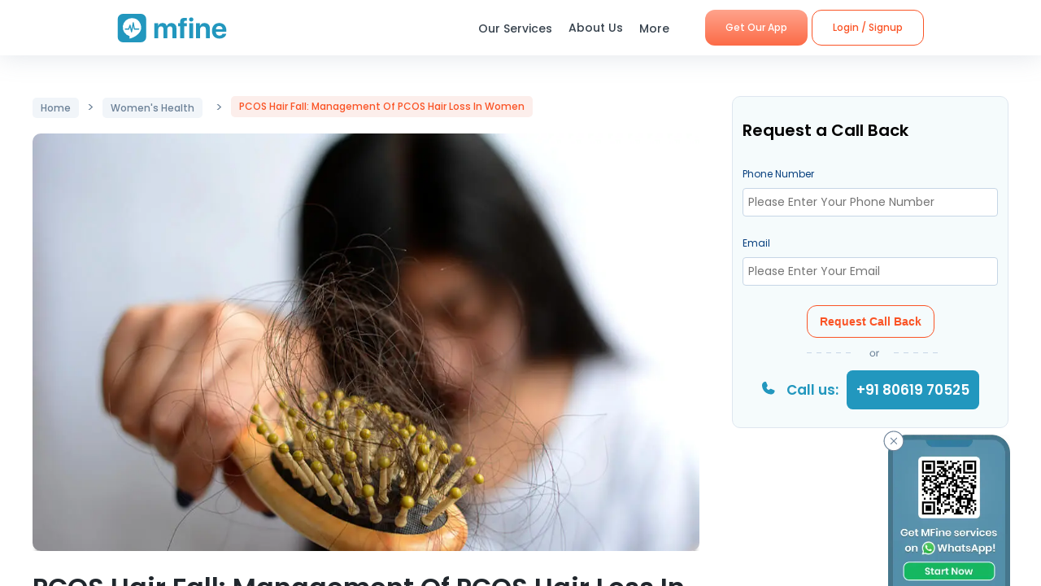

--- FILE ---
content_type: text/html; charset=utf-8
request_url: https://www.mfine.co/article/pcos-hairfall
body_size: 19182
content:
<!DOCTYPE html><html lang="en-US"><head><link rel="shortcut icon" href="https://assets.mfine.co/api/contentservice/attachments/download/mfineweb/favicon.ico"/><link rel="preload" as="font" type="font/woff2" crossorigin="anonymous" data-href="https://fonts.googleapis.com/css?family=Poppins:400,500,600,700&amp;display=swap"/><script type="text/partytown" defer="">
                            (function(w,d,s,l,i){
                            w[l]=w[l]||[];
                            w[l].push({'gtm.start': new Date().getTime(), event:'gtm.js'});
                            var f=d.getElementsByTagName(s)[0],
                            j=d.createElement(s),dl=l!='dataLayer'?'&l='+l:'';
                            j.async=true;
                            j.src='https://www.googletagmanager.com/gtm.js?id='+i+dl;
                            f.parentNode.insertBefore(j,f);
                            })(window,document,'script','dataLayer','GTM-W7NSW66');
                        </script><script type="text/partytown" defer="">
                         (function(c,l,a,r,i,t,y){
                            c[a]=c[a]||function(){(c[a].q=c[a].q||[]).push(arguments)};
                            t=l.createElement(r);t.async=1;t.src="https://www.clarity.ms/tag/"+i;
                            y=l.getElementsByTagName(r)[0];y.parentNode.insertBefore(t,y);
                        })(window, document, "clarity", "script", "qpzw2f7svs");
                        </script><script>!(function(w,p,f,c){if(!window.crossOriginIsolated && !navigator.serviceWorker) return;c=w[p]=Object.assign(w[p]||{},{"lib":"/_partytown/"});c[f]=(c[f]||[])})(window,'partytown','forward');/* Partytown 0.8.1 - MIT builder.io */
!function(t,e,n,i,o,r,a,s,d,c,l,p){function u(){p||(p=1,"/"==(a=(r.lib||"/~partytown/")+(r.debug?"debug/":""))[0]&&(d=e.querySelectorAll('script[type="text/partytown"]'),i!=t?i.dispatchEvent(new CustomEvent("pt1",{detail:t})):(s=setTimeout(f,1e4),e.addEventListener("pt0",w),o?h(1):n.serviceWorker?n.serviceWorker.register(a+(r.swPath||"partytown-sw.js"),{scope:a}).then((function(t){t.active?h():t.installing&&t.installing.addEventListener("statechange",(function(t){"activated"==t.target.state&&h()}))}),console.error):f())))}function h(t){c=e.createElement(t?"script":"iframe"),t||(c.style.display="block",c.style.width="0",c.style.height="0",c.style.border="0",c.style.visibility="hidden",c.setAttribute("aria-hidden",!0)),c.src=a+"partytown-"+(t?"atomics.js?v=0.8.1":"sandbox-sw.html?"+Date.now()),e.querySelector(r.sandboxParent||"body").appendChild(c)}function f(n,o){for(w(),i==t&&(r.forward||[]).map((function(e){delete t[e.split(".")[0]]})),n=0;n<d.length;n++)(o=e.createElement("script")).innerHTML=d[n].innerHTML,o.nonce=r.nonce,e.head.appendChild(o);c&&c.parentNode.removeChild(c)}function w(){clearTimeout(s)}r=t.partytown||{},i==t&&(r.forward||[]).map((function(e){l=t,e.split(".").map((function(e,n,i){l=l[i[n]]=n+1<i.length?"push"==i[n+1]?[]:l[i[n]]||{}:function(){(t._ptf=t._ptf||[]).push(i,arguments)}}))})),"complete"==e.readyState?u():(t.addEventListener("DOMContentLoaded",u),t.addEventListener("load",u))}(window,document,navigator,top,window.crossOriginIsolated);document.currentScript.dataset.partytown="";</script><meta charSet="utf-8"/><meta property="fb:app_id" content="266955027068849"/><title>PCOS Hair fall: Management Of PCOS Hair Loss In Women | MFine</title><meta name="description" content="PCOS hair fall is a symtom of the hormonal disorder. But, there are various ways that it can be managed. Read to understand how."/><meta name="viewport" content="initial-scale=1.0, width=device-width"/><meta property="fb:app_id" content="266955027068849"/><meta name="google-site-verification" content="7QOsl12y2MYj1EK4rPnLJo5GGMlls1wLiDJYY3Z1NoE"/><link rel="canonical" href="https://www.mfine.co/article/pcos-hairfall"/><meta property="og:title" content="PCOS Hair fall: Management Of PCOS Hair Loss In Women | MFine"/><meta property="og:description" content="PCOS hair fall is a symtom of the hormonal disorder. But, there are various ways that it can be managed. Read to understand how."/><meta property="og:url" content="https://www.mfine.co/article/pcos-hairfall/"/><meta property="og:site_name" content="mfine"/><meta property="twitter:site" content="@mfinecare"/><meta property="og:image" content="https://dg0qqklufr26k.cloudfront.net/wp-content/uploads/2021/08/PCOS-Hair-fall-1.jpg"/><meta property="twitter:title" content="PCOS Hair fall: Management Of PCOS Hair Loss In Women | MFine"/><meta property="twitter:description" content="PCOS hair fall is a symtom of the hormonal disorder. But, there are various ways that it can be managed. Read to understand how."/><link rel="preload" as="image" imagesrcset="/_next/image?url=https%3A%2F%2Fdg0qqklufr26k.cloudfront.net%2Fwp-content%2Fuploads%2F2021%2F08%2FPCOS-Hair-fall-1.jpg&amp;w=640&amp;q=75 640w, /_next/image?url=https%3A%2F%2Fdg0qqklufr26k.cloudfront.net%2Fwp-content%2Fuploads%2F2021%2F08%2FPCOS-Hair-fall-1.jpg&amp;w=750&amp;q=75 750w, /_next/image?url=https%3A%2F%2Fdg0qqklufr26k.cloudfront.net%2Fwp-content%2Fuploads%2F2021%2F08%2FPCOS-Hair-fall-1.jpg&amp;w=828&amp;q=75 828w, /_next/image?url=https%3A%2F%2Fdg0qqklufr26k.cloudfront.net%2Fwp-content%2Fuploads%2F2021%2F08%2FPCOS-Hair-fall-1.jpg&amp;w=1080&amp;q=75 1080w, /_next/image?url=https%3A%2F%2Fdg0qqklufr26k.cloudfront.net%2Fwp-content%2Fuploads%2F2021%2F08%2FPCOS-Hair-fall-1.jpg&amp;w=1200&amp;q=75 1200w, /_next/image?url=https%3A%2F%2Fdg0qqklufr26k.cloudfront.net%2Fwp-content%2Fuploads%2F2021%2F08%2FPCOS-Hair-fall-1.jpg&amp;w=1920&amp;q=75 1920w, /_next/image?url=https%3A%2F%2Fdg0qqklufr26k.cloudfront.net%2Fwp-content%2Fuploads%2F2021%2F08%2FPCOS-Hair-fall-1.jpg&amp;w=2048&amp;q=75 2048w, /_next/image?url=https%3A%2F%2Fdg0qqklufr26k.cloudfront.net%2Fwp-content%2Fuploads%2F2021%2F08%2FPCOS-Hair-fall-1.jpg&amp;w=3840&amp;q=75 3840w" imagesizes="100vw"/><meta name="next-head-count" content="17"/><link rel="preload" href="https://www.mfine.co/_next/static/css/e75a157b45a4750b25d9.css" as="style"/><link rel="stylesheet" href="https://www.mfine.co/_next/static/css/e75a157b45a4750b25d9.css" data-n-g=""/><link rel="preload" href="https://www.mfine.co/_next/static/css/d58726224400bbdf122a.css" as="style"/><link rel="stylesheet" href="https://www.mfine.co/_next/static/css/d58726224400bbdf122a.css" data-n-p=""/><link rel="preload" href="https://www.mfine.co/_next/static/css/242dfb4fcce18eea1670.css" as="style"/><link rel="stylesheet" href="https://www.mfine.co/_next/static/css/242dfb4fcce18eea1670.css"/><link rel="preload" href="https://www.mfine.co/_next/static/css/5c7e3f40407b14a0102a.css" as="style"/><link rel="stylesheet" href="https://www.mfine.co/_next/static/css/5c7e3f40407b14a0102a.css"/><link rel="preload" href="https://www.mfine.co/_next/static/css/4f0912e1231cdf6a5aaa.css" as="style"/><link rel="stylesheet" href="https://www.mfine.co/_next/static/css/4f0912e1231cdf6a5aaa.css"/><link rel="preload" href="https://www.mfine.co/_next/static/css/c2d6ecef7aeeef37a1d7.css" as="style"/><link rel="stylesheet" href="https://www.mfine.co/_next/static/css/c2d6ecef7aeeef37a1d7.css"/><link rel="preload" href="https://www.mfine.co/_next/static/css/8773993d211b140e2dfd.css" as="style"/><link rel="stylesheet" href="https://www.mfine.co/_next/static/css/8773993d211b140e2dfd.css"/><link rel="preload" href="https://www.mfine.co/_next/static/css/97fb3a8f4ea494de1d37.css" as="style"/><link rel="stylesheet" href="https://www.mfine.co/_next/static/css/97fb3a8f4ea494de1d37.css"/><noscript data-n-css=""></noscript><script defer="" nomodule="" src="https://www.mfine.co/_next/static/chunks/polyfills-b69b38e0e606287ba003.js"></script><script defer="" src="https://www.mfine.co/_next/static/chunks/9650.335464581e5fe7c436c2.js"></script><script defer="" src="https://www.mfine.co/_next/static/chunks/2125.751eb11b8fed211c02e3.js"></script><script defer="" src="https://www.mfine.co/_next/static/chunks/3651.eb3ef7c5878f0fe87f65.js"></script><script defer="" src="https://www.mfine.co/_next/static/chunks/3256.92247fe0c6b2fdf354b9.js"></script><script defer="" src="https://www.mfine.co/_next/static/chunks/1147.4ead9ca217e74efb0987.js"></script><script defer="" src="https://www.mfine.co/_next/static/chunks/7693.73fcc13f7c2834e9bf52.js"></script><script defer="" src="https://www.mfine.co/_next/static/chunks/9604.50a7cca2ed2089df33b5.js"></script><script defer="" src="https://www.mfine.co/_next/static/chunks/993.e6f80abce3ece024f731.js"></script><script defer="" src="https://www.mfine.co/_next/static/chunks/1454.dc95cff7e60bdc80de55.js"></script><script defer="" src="https://www.mfine.co/_next/static/chunks/6505.b0d142974dadac176652.js"></script><script defer="" src="https://www.mfine.co/_next/static/chunks/8196.dbdc4c4f4488685e736c.js"></script><script src="https://www.mfine.co/_next/static/chunks/webpack-cb994ce3d2f365ecf0ab.js" defer=""></script><script src="https://www.mfine.co/_next/static/chunks/framework-336caa3f6419768205fe.js" defer=""></script><script src="https://www.mfine.co/_next/static/chunks/main-48e6bb835f7ac2a1cdfd.js" defer=""></script><script src="https://www.mfine.co/_next/static/chunks/pages/_app-33a69aef54c4bc4fbd22.js" defer=""></script><script src="https://www.mfine.co/_next/static/chunks/commons-54295e32a4c17d1cfd83.js" defer=""></script><script src="https://www.mfine.co/_next/static/chunks/5675-c200812d01a6f4e1eaf9.js" defer=""></script><script src="https://www.mfine.co/_next/static/chunks/pages/article/%5B...slug%5D-3b69073c2609d381b39e.js" defer=""></script><script src="https://www.mfine.co/_next/static/Cqm8nHbm7kjL7A6LbTwin/_buildManifest.js" defer=""></script><script src="https://www.mfine.co/_next/static/Cqm8nHbm7kjL7A6LbTwin/_ssgManifest.js" defer=""></script></head><body><noscript type="text/partytown"><iframe src="https://www.googletagmanager.com/ns.html?id=${GA_ID1}" height="0" width="0" style="display:none;visibility:hidden"></iframe></noscript><div>
                    <script>
                        partytown = {
                            forward: ['dataLayer.push', 'gtag', 'ga', 'fbq'],
                            resolveUrl(url, location) {
                            if (
                                url.hostname.includes("google-analytics") ||
                                url.hostname.includes("www.googletagmanager.com") || 
                                url.hostname.includes("connect.facebook.net")
                            ) {
                                const proxyUrl = new URL("https://cdn.builder.io/api/v1/proxy-api");
                                proxyUrl.searchParams.append("url", url);
                                return proxyUrl;
                            }
                            }
                        };
                    </script></div><noscript><iframe src="https://www.googletagmanager.com/ns.html?id=G-JY824X1Z0L" height="0" width="0"
    style="display:none;visibility:hidden"></noscript><div>
                    <script type="text/partytown" src="https://www.googletagmanager.com/gtag/js?id=G-JY824X1Z0L" /></script>
                    <script type="text/partytown" id="google-analytics">
                        {
                        window.dataLayer = window.dataLayer || [];
                        window.gtag = function(){dataLayer.push(arguments);}
                        gtag('js', new Date());
                
                        gtag('config', 'G-JY824X1Z0L');
                        }
                    </script>
                 </div><div id="__next"><div class="GenericModal_wrapper__1C7_y "><div class="GenericModal_container__1aPnz GenericModal_mobile__2dPxD"><div class="GenericModal_close__WqVKX"><div class="GenericModal_closeIcon__1_i8B">✕</div></div><div class="GenericModal_child__f1nKQ"></div></div></div><div class="App_Root"><header id="header" class="NavigationBar_headerInner__1XoqM undefined undefined" data-aos="fade-down"><div class="NavigationBar_headerBox__3HD10"><div class="NavigationBar_headerWrapper__3zzss"><div class="NavigationBar_logoBox__1KXpG"><div id="hamburger" class="NavigationBar_hamburger__pXgM- false"><svg width="100" height="100" viewBox="0 0 100 100"><path class="NavigationBar_line__2eKZa NavigationBar_line1__2x4L9" d="M 20,29.000046 H 80.000231 C 80.000231,29.000046 94.498839,28.817352 94.532987,66.711331 94.543142,77.980673 90.966081,81.670246 85.259173,81.668997 79.552261,81.667751 75.000211,74.999942 75.000211,74.999942 L 25.000021,25.000058"></path><path class="NavigationBar_line__2eKZa NavigationBar_line2__3YGOU" d="M 20,50 H 80"></path><path class="NavigationBar_line__2eKZa NavigationBar_line3__1yxr9" d="M 20,70.999954 H 80.000231 C 80.000231,70.999954 94.498839,71.182648 94.532987,33.288669 94.543142,22.019327 90.966081,18.329754 85.259173,18.331003 79.552261,18.332249 75.000211,25.000058 75.000211,25.000058 L 25.000021,74.999942"></path></svg></div><a class="NavigationBar_logo__1RfwI" href="https://www.mfine.co" style="display:block"><img src="https://dg0qqklufr26k.cloudfront.net/wp-content/uploads/2023/11/logo.svg" alt="Logo" width="100%" height="100%" loading="eager"/></a></div><div class="NavigationBar_headerRight__1mG8C"><nav><ul class="NavigationBar_headerRig__3Tk2X"><li class="NavigationBar_drop__2YoF1"><span>Our Services</span><div class="NavigationBar_dropContainer__2GM2l"><div class="NavigationBar_container__1euMS"><div class="NavigationBar_dropLeft__1FqeY"><div class="NavigationBar_fRow__1haDi NavigationBar_f3__sJXm_"><div class="NavigationBar_fCol__3zHDb"><a href="/online-doctor-consultation/" class="NavigationBar_iconWrap__3adTe" btn-name="Doctor Consultation"><p> Doctor Consultation </p><div class="NavigationBar_rightIcon__38SwM"><img src="https://dg0qqklufr26k.cloudfront.net/wp-content/uploads/2024/03/consult.webp" alt="Logo" width="100%" height="100%" loading="eager"/></div></a></div><div class="NavigationBar_fCol__3zHDb"><a href="/health-packages" class="NavigationBar_iconWrap__3adTe" btn-name="Health Checks &amp; Tests"><p>Health Checks &amp; Tests</p><div class="NavigationBar_rightIcon__38SwM"><img src="https://dg0qqklufr26k.cloudfront.net/wp-content/uploads/2024/04/labtesthealth.webp" alt="Logo" width="100%" height="100%" loading="eager"/></div></a></div><div class="NavigationBar_fCol__3zHDb"><a href="https://www.corporate.mfine.in/" class="NavigationBar_iconWrap__3adTe" btn-name="Corporate OPD Benefits"><p> Corporate OPD Benefits </p><div class="NavigationBar_rightIcon__38SwM"><img src="https://dg0qqklufr26k.cloudfront.net/wp-content/uploads/2024/03/corporate-1.webp" alt="Logo" width="100%" height="100%" loading="eager"/></div></a></div><div class="NavigationBar_fCol__3zHDb"><a href="/order-medicines" class="NavigationBar_iconWrap__3adTe" btn-name="Order Medicines"><p> Order Medicines </p><div class="NavigationBar_rightIcon__38SwM"><img src="https://dg0qqklufr26k.cloudfront.net/wp-content/uploads/2024/04/medicine-1.webp" alt="Logo" width="100%" height="100%" loading="eager"/></div></a></div><div class="NavigationBar_fCol__3zHDb"><a href="/scans" class="NavigationBar_iconWrap__3adTe" btn-name="X-rays, MRIs &amp; Scans"><p>X-rays, MRIs &amp; Scans </p><div class="NavigationBar_rightIcon__38SwM"><img src="https://dg0qqklufr26k.cloudfront.net/wp-content/uploads/2024/05/radiology.webp" alt="Logo" width="100%" height="100%" loading="eager"/></div></a></div><div class="NavigationBar_fCol__3zHDb"><a href="/long-term-care-plans" class="NavigationBar_iconWrap__3adTe" btn-name="Care Programs"><p> Care Programs </p><div class="NavigationBar_rightIcon__38SwM"><img src="https://dg0qqklufr26k.cloudfront.net/wp-content/uploads/2024/03/care.webp" alt="Logo" width="100%" height="100%" loading="eager"/></div></a></div><div class="NavigationBar_fCol__3zHDb"><a href="https://www.mfine.co/health-tools/" class="NavigationBar_iconWrap__3adTe" btn-name="Tools &amp; Trackers"><p> Tools &amp; Trackers </p><div class="NavigationBar_rightIcon__38SwM"><img src="https://dg0qqklufr26k.cloudfront.net/wp-content/uploads/2024/03/tracker.webp" alt="Logo" width="100%" height="100%" loading="eager"/></div></a></div><div class="NavigationBar_fCol__3zHDb"><a href="https://nearbylabs.mfine.co/" class="NavigationBar_iconWrap__3adTe" btn-name="Nearby Labs"><p> Nearby Labs </p><div class="NavigationBar_rightIcon__38SwM"><img src="https://dg0qqklufr26k.cloudfront.net/wp-content/uploads/2024/03/labrest.webp" alt="Logo" width="100%" height="100%" loading="eager"/></div></a></div><div class="NavigationBar_fCol__3zHDb"><a href="/order/my-orders?referrer=https://www.mfine.co//article/pcos-hairfall" class="NavigationBar_iconWrap__3adTe" btn-name="My Orders"><p> My Orders </p><div class="NavigationBar_rightIcon__38SwM"><img src="https://dg0qqklufr26k.cloudfront.net/wp-content/uploads/2024/05/myordersnewicon.webp" alt="Logo" width="100%" height="100%" loading="eager"/></div></a></div></div></div></div></div></li><a href="/about-us" class="NavigationBar_about__-U-8l" btn-name="About Us"><li>About Us</li></a><li class="NavigationBar_drop__2YoF1 NavigationBar_marR__2q4ik"><span>More</span><div class="NavigationBar_dropContainer__2GM2l"><div class="NavigationBar_container__1euMS NavigationBar_onlyRow__17iAX"><div class="NavigationBar_fRow__1haDi NavigationBar_f5__2bMRn NavigationBar_moreInfo__1xPGy"><div class="NavigationBar_fCol__3zHDb"><a href="/article/" class="NavigationBar_iconWrapTxt__1Hkki" btn-name="Blog"><div class="NavigationBar_icon__D8LkV"><img src="https://dg0qqklufr26k.cloudfront.net/wp-content/uploads/2023/11/blog-icon.svg" alt="Logo" width="100%" height="100%" loading="eager"/></div><p class="NavigationBar_dMenu__3_mT8"> Blog</p><span>Our experts give you the best advice</span><div class="NavigationBar_rightIcon__38SwM"></div></a></div><div class="NavigationBar_fCol__3zHDb"><a href="/press/" class="NavigationBar_iconWrapTxt__1Hkki" btn-name="Press"><div class="NavigationBar_icon__D8LkV"><img src="https://dg0qqklufr26k.cloudfront.net/wp-content/uploads/2023/11/Press.svg" alt="Logo" width="100%" height="100%" loading="eager"/></div><p class="NavigationBar_dMenu__3_mT8"> Press</p><span>Our presence identified by the fourth pillar of democracy</span><div class="NavigationBar_rightIcon__38SwM"></div></a></div><div class="NavigationBar_fCol__3zHDb"><a href="/contact-us" class="NavigationBar_iconWrapTxt__1Hkki" btn-name="Contact Us"><div class="NavigationBar_icon__D8LkV"><img src="https://dg0qqklufr26k.cloudfront.net/wp-content/uploads/2023/11/Contact_us.svg" alt="Logo" width="100%" height="100%" loading="eager"/></div><p class="NavigationBar_dMenu__3_mT8"> Contact Us </p><span>You can find Us at..</span><div class="NavigationBar_rightIcon__38SwM"></div></a></div></div></div></div></li><li class="NavigationBar_login__Et4AX NavigationBar_drop__2YoF1"><p><img src="https://dg0qqklufr26k.cloudfront.net/wp-content/uploads/2024/03/user.svg" alt="usericon" width="32" height="32"/> <!-- -->Hi </p><div class="NavigationBar_dropContainer__2GM2l NavigationBar_loginMenu__1cl13"><ul><li><a href="https://www.mfine.co/consult" btn-name="Consult Doctor">Consult Doctor</a></li><li><a href="https://www.mfine.co/labs" btn-name="Book Full Body Checks">Book Full Body Checks</a></li><li><a href="https://www.mfine.co/labs/tests/" btn-name="Book Lab Test">Book Lab Test</a></li><li><a href="https://www.mfine.co/order/medicines/search" btn-name="Order Medicines">Order Medicines</a></li><li><a href="https://www.mfine.co/order/products/list?nf=1" btn-name="Buy Skin Care Essentials">Buy Skin Care Essentials</a></li><li><a href="/order/my-orders?referrer=https://www.mfine.co//article/pcos-hairfall" btn-name="My Orders">My Orders</a></li><li><a href="/consult/logout?referrer=https://www.mfine.co//article/pcos-hairfall" btn-name="Logout">Logout</a></li></ul></div></li></ul></nav><div class="menuBtn"><a href="https://www.mfine.co/mfineonelink/" class="NavigationBar_button__4wj83 NavigationBar_orange__1n1l-" btn-name="Get Our App">Get Our App</a></div></div><div class="NavigationBar_mobMenuBtn__2tNCq"><div style="display:block"><div class="NavigationBar_mobileLogin__14owU"><li class="NavigationBar_logoutOrange__1f5G6"><a href="/consult/logout?referrer=https://www.mfine.co//article/pcos-hairfall" btn-name="Logout"><span class="NavigationBar_orangeBorder__1vVW_"> Logout</span></a></li></div></div></div></div></div><div class="NavigationBar_menuOverlay__1Vse5"></div><aside class="NavigationBar_mobileMenu__2zWXD undefined" id="mobileMenu"><ul class="NavigationBar_headerRig__3Tk2X"><div class="NavigationBar_mobileLogin__14owU"><p><img src="https://dg0qqklufr26k.cloudfront.net/wp-content/uploads/2024/03/user.svg" alt="usericon" width="32" height="32"/> <!-- -->Hi </p><li class="NavigationBar_logoutOrange__1f5G6"><a href="/consult/logout?referrer=https://www.mfine.co//article/pcos-hairfall" btn-name="Logout"><span class="NavigationBar_orangeBorder__1vVW_">Logout</span></a></li></div><li class="NavigationBar_newMenu__1ZrRa"><div class="NavigationBar_newMenuWrapper__1AFb3"><div class="NavigationBar_fCol__3zHDb"><a href="/consult/" class="NavigationBar_iconWrap__3adTe" btn-name="Doctor Consultation"><p> Doctor Consultation </p><div class="NavigationBar_categoryImg__1wh0T"><img src="https://dg0qqklufr26k.cloudfront.net/wp-content/uploads/2024/03/consult.webp" alt="Skincare" width="100%" height="100%"/></div></a></div><div class="NavigationBar_fCol__3zHDb"><a href="/labs/" class="NavigationBar_iconWrap__3adTe" btn-name="Health Checks &amp; Tests"><p>Health Checks &amp; Tests</p><div class="NavigationBar_categoryImg__1wh0T"><img src="https://dg0qqklufr26k.cloudfront.net/wp-content/uploads/2024/04/labtesthealth.webp" alt="Skincare" width="100%" height="100%"/></div></a></div><div class="NavigationBar_fCol__3zHDb"><a href="https://www.corporate.mfine.in/" class="NavigationBar_iconWrap__3adTe" btn-name="Corporate OPD Benefits"><p> Corporate OPD Benefits </p><div class="NavigationBar_categoryImg__1wh0T"><img src="https://dg0qqklufr26k.cloudfront.net/wp-content/uploads/2024/03/corporate-1.webp" alt=" MFine Corporate " width="100%" height="100%"/></div></a></div><div class="NavigationBar_fCol__3zHDb"><a href="/order/medicines/search" class="NavigationBar_iconWrap__3adTe" btn-name="Order Medicines"><p> Order Medicines </p><div class="NavigationBar_categoryImg__1wh0T"><img src="https://dg0qqklufr26k.cloudfront.net/wp-content/uploads/2024/04/medicine-1.webp" alt=" Order Medicines " width="100%" height="100%"/></div></a></div><div class="NavigationBar_fCol__3zHDb"><a href="/scans" class="NavigationBar_iconWrap__3adTe" btn-name="X-rays, MRIs &amp; Scans"><p>X-rays, MRIs &amp; Scans </p><div class="NavigationBar_categoryImg__1wh0T"><img src="https://dg0qqklufr26k.cloudfront.net/wp-content/uploads/2024/05/radiology.webp" alt="Scans " width="100%" height="100%"/></div></a></div><div class="NavigationBar_fCol__3zHDb"><a href="/long-term-care-plans" class="NavigationBar_iconWrap__3adTe" btn-name="Care Programs"><p> Care Programs </p><div class="NavigationBar_categoryImg__1wh0T"><img src="https://dg0qqklufr26k.cloudfront.net/wp-content/uploads/2024/03/care.webp" alt=" Care program " width="100%" height="100%"/></div></a></div><div class="NavigationBar_fCol__3zHDb"><a href="https://www.mfine.co/health-tools/" class="NavigationBar_iconWrap__3adTe" btn-name="Tools &amp; Trackers"><p> Tools &amp; Trackers </p><div class="NavigationBar_categoryImg__1wh0T"><img src="https://dg0qqklufr26k.cloudfront.net/wp-content/uploads/2024/03/tracker.webp" alt=" Tools &amp; Trackers  " width="100%" height="100%"/></div></a></div><div class="NavigationBar_fCol__3zHDb NavigationBar_dNone__3dY8E"><a href="https://nearbylabs.mfine.co/" class="NavigationBar_iconWrap__3adTe" btn-name="Nearby Labs"><p> Nearby Labs </p><div class="NavigationBar_categoryImg__1wh0T"><img src="https://dg0qqklufr26k.cloudfront.net/wp-content/uploads/2024/03/labrest.webp" alt=" Nearby Labs " width="100%" height="100%"/></div></a></div></div></li><div class="NavigationBar_mobileNewMenu__2B-9J"><div class="NavigationBar_mobileNewMenuWrap__PknC2"><a class="NavigationBar_mMenu__1JAwR" href="/about-us" btn-name="About Us"><li><img src="https://dg0qqklufr26k.cloudfront.net/wp-content/uploads/2024/03/subscription.svg" alt="About Us" width="24" height="24"/>About Us</li></a><a class="NavigationBar_mMenu__1JAwR" href="/article" btn-name="Blog"><li><img src="https://dg0qqklufr26k.cloudfront.net/wp-content/uploads/2024/03/prescriptions.svg" alt="Blog" width="24" height="24"/>Blog</li></a><a class="NavigationBar_mMenu__1JAwR" href="/press" btn-name="Press"><li><img src="https://dg0qqklufr26k.cloudfront.net/wp-content/uploads/2024/03/megaphone.svg" alt="Press" width="24" height="24"/>Press</li></a><a class="NavigationBar_mMenu__1JAwR" href="/contact-us/" btn-name="Contact us"><li><img src="https://dg0qqklufr26k.cloudfront.net/wp-content/uploads/2024/03/mail.svg" alt="Contact us" width="24" height="24"/>Contact us</li></a></div></div></ul></aside></header><main><div class="BlogDetailsPage_blogDetailPage__2YEZg"><div class="BlogDetailsPage_container__-A9Ev"><div class="BlogDetailsPage_blogDetails__3kTfc"><div class="BlogDetailsPage_leftSection__POTtL"><div class="BlogDetailsPage_breadCrum__1Bg0Q"><a href="/article"> <span> Home</span></a> <!-- -->&gt;<!-- --> <a class="BlogDetailsPage_catName__12Ib0" href="https://www.mfine.co/category/blog/womens-health/"> <span class="anchor__text " contenteditable="false">Women's Health</span></a> <!-- -->&gt; <span class="BlogDetailsPage_title__1xW9s">PCOS Hair Fall: Management Of PCOS Hair Loss In Women</span></div><div class="BlogDetailsPage_articleImage__1asBr"><div style="display:block;overflow:hidden;position:relative;box-sizing:border-box;margin:0"><div style="display:block;box-sizing:border-box;padding-top:62.5%"></div><img alt="PCOS Hair Fall: Management Of PCOS Hair Loss In Women" sizes="100vw" srcSet="/_next/image?url=https%3A%2F%2Fdg0qqklufr26k.cloudfront.net%2Fwp-content%2Fuploads%2F2021%2F08%2FPCOS-Hair-fall-1.jpg&amp;w=640&amp;q=75 640w, /_next/image?url=https%3A%2F%2Fdg0qqklufr26k.cloudfront.net%2Fwp-content%2Fuploads%2F2021%2F08%2FPCOS-Hair-fall-1.jpg&amp;w=750&amp;q=75 750w, /_next/image?url=https%3A%2F%2Fdg0qqklufr26k.cloudfront.net%2Fwp-content%2Fuploads%2F2021%2F08%2FPCOS-Hair-fall-1.jpg&amp;w=828&amp;q=75 828w, /_next/image?url=https%3A%2F%2Fdg0qqklufr26k.cloudfront.net%2Fwp-content%2Fuploads%2F2021%2F08%2FPCOS-Hair-fall-1.jpg&amp;w=1080&amp;q=75 1080w, /_next/image?url=https%3A%2F%2Fdg0qqklufr26k.cloudfront.net%2Fwp-content%2Fuploads%2F2021%2F08%2FPCOS-Hair-fall-1.jpg&amp;w=1200&amp;q=75 1200w, /_next/image?url=https%3A%2F%2Fdg0qqklufr26k.cloudfront.net%2Fwp-content%2Fuploads%2F2021%2F08%2FPCOS-Hair-fall-1.jpg&amp;w=1920&amp;q=75 1920w, /_next/image?url=https%3A%2F%2Fdg0qqklufr26k.cloudfront.net%2Fwp-content%2Fuploads%2F2021%2F08%2FPCOS-Hair-fall-1.jpg&amp;w=2048&amp;q=75 2048w, /_next/image?url=https%3A%2F%2Fdg0qqklufr26k.cloudfront.net%2Fwp-content%2Fuploads%2F2021%2F08%2FPCOS-Hair-fall-1.jpg&amp;w=3840&amp;q=75 3840w" src="/_next/image?url=https%3A%2F%2Fdg0qqklufr26k.cloudfront.net%2Fwp-content%2Fuploads%2F2021%2F08%2FPCOS-Hair-fall-1.jpg&amp;w=3840&amp;q=75" decoding="async" class="BlogDetailsPage_articleImg__2NFLR" style="position:absolute;top:0;left:0;bottom:0;right:0;box-sizing:border-box;padding:0;border:none;margin:auto;display:block;width:0;height:0;min-width:100%;max-width:100%;min-height:100%;max-height:100%"/></div><h1>PCOS Hair Fall: Management Of PCOS Hair Loss In Women</h1></div><div class="BlogDetailsPage_articleMeta__3pbss"><div class="BlogDetailsPage_articleMetaLeft__1f8FQ"><p><a href="https://www.mfine.co/category/blog/womens-health/"><span class="anchor__text " contenteditable="false">Women's Health</span></a></p><p><div style="overflow:hidden;box-sizing:border-box;display:inline-block;position:relative;width:20px;height:20px"><noscript><img alt="Dr. Sreelekha Daruvuri" srcSet="/_next/image?url=https%3A%2F%2Fdg0qqklufr26k.cloudfront.net%2Fwp-content%2Fuploads%2F2021%2F04%2FDr.Sree-Lekha-Daruvuri-1-scaled.jpg&amp;w=32&amp;q=75 1x, /_next/image?url=https%3A%2F%2Fdg0qqklufr26k.cloudfront.net%2Fwp-content%2Fuploads%2F2021%2F04%2FDr.Sree-Lekha-Daruvuri-1-scaled.jpg&amp;w=48&amp;q=75 2x" src="https://dg0qqklufr26k.cloudfront.net/wp-content/uploads/2021/04/Dr.Sree-Lekha-Daruvuri-1-scaled.jpg" decoding="async" style="position:absolute;top:0;left:0;bottom:0;right:0;box-sizing:border-box;padding:0;border:none;margin:auto;display:block;width:0;height:0;min-width:100%;max-width:100%;min-height:100%;max-height:100%" class="BlogDetailsPage_doctorImg__2lYMB"/></noscript><img alt="Dr. Sreelekha Daruvuri" src="[data-uri]" decoding="async" class="BlogDetailsPage_doctorImg__2lYMB" style="position:absolute;top:0;left:0;bottom:0;right:0;box-sizing:border-box;padding:0;border:none;margin:auto;display:block;width:0;height:0;min-width:100%;max-width:100%;min-height:100%;max-height:100%"/></div><span class="BlogDetailsPage_autName__UmIYp"> <!-- -->Dr. Sreelekha Daruvuri</span></p></div><div class="BlogDetailsPage_articleMetaRight__BO8wf"><p> <img alt="Article Read Time" src="https://dg0qqklufr26k.cloudfront.net/wp-content/uploads/2023/12/clock.svg" width="20" height="21" class="BlogDetailsPage_doctorImg__2lYMB"/> <span class="BlogDetailsPage_timeToRead__3zu1L"> <!-- -->  3 <!-- --> Min Read</span> </p><p class="BlogDetailsPage_greenFastCheck__1xmas"> <img alt="Fast Check" src="https://assets.mfine.co/api/contentservice/attachments/download/web/common/check-circle.svg" class="BlogDetailsPage_doctorImg__2lYMB"/> <span> Fact Checked </span> </p></div></div><div class="BlogDetailsPage_articleContent__3niYB" contenteditable="false"><p style="text-align: justify;"><span style="font-weight: 400; color: #000000; font-family: 'times new roman', times, serif;">PCOS or Polycystic ovary syndrome is a hormone disorder that is very common in India. It presents with enlarged ovaries with small cysts and causes symptoms such as irregular periods, acne, hirsutism, hair loss, and obesity. PCOS can be caused due to genetic and environmental factors and while there is no cure for it, it can be managed. Birth control pills are often prescribed to regulate the menstrual cycle. Along with this, if the condition is severe, metformin is also given to keep insulin resistance at bay. While treatment is considered, lifestyle changes are often suggested as the first line because it helps drastically with symptomatic relief. PCOS hair fall is one of the biggest concerns in those experiencing this condition, and there are ways to manage it as well.</span></p>
<h4 style="text-align: justify;"><span style="color: #000000; font-family: 'times new roman', times, serif;"><b>Management Of PCOS Hair Loss In Women</b></span></h4>
<p style="text-align: justify;"><span style="font-family: 'times new roman', times, serif;"><img loading="lazy" decoding="async" class="alignnone wp-image-69417 size-full" src="https://dg0qqklufr26k.cloudfront.net/wp-content/uploads/2021/08/PCOS-Hair-fall.jpg" alt="PCOS Hair fall" width="600" height="400" srcset="https://dg0qqklufr26k.cloudfront.net/wp-content/uploads/2021/08/PCOS-Hair-fall.jpg 600w, https://dg0qqklufr26k.cloudfront.net/wp-content/uploads/2021/08/PCOS-Hair-fall-300x200.jpg 300w" sizes="(max-width: 600px) 100vw, 600px" /></span></p>
<p style="text-align: justify;"><span style="font-weight: 400; color: #000000; font-family: 'times new roman', times, serif;">PCOS hair fall occurs because of the excess male hormones produced in the body. These male hormones called androgens also include testosterone. Androgens have a role to play in the stimulation of hair growth &#8211; especially during puberty. In PCOS there is an overproduction of androgen, which causes virilization. This is what causes the PCOS side effects such as excessive hair growth on the face, neck, chest and stomach. But, the androgen can also cause hair thinning, on the front scalp &#8211; this is called androgenic alopecia or male pattern baldness. </span></p>
<p style="text-align: justify;"><span style="font-family: 'times new roman', times, serif;"><span style="font-weight: 400; color: #000000;">Women often get worried about hair fall due to PCOS because the hair loss needs treatment to grow back. There are both medical treatments suggested by a </span><a href="http://bit.ly/36vJ9fw"><span style="font-weight: 400;">gynecologist</span></a><span style="font-weight: 400; color: #000000;"> and home remedies verified by a professional that can help with the management of PCOS hair loss in women. Always get your <a href="https://www.mfine.co/article/10-most-common-pcod-questions-answered-by-a-gynaecologist/">questions</a> answered by a specialist.</span></span></p>
<p style="text-align: justify;"><span style="font-weight: 400; color: #000000; font-family: 'times new roman', times, serif;">(1) <strong>Birth control pills:</strong> These have the ability to reduce the amount of free androgens in the body. This in turn will reduce hair loss and excessive hair growth as well.<br />
(2) </span><span style="font-weight: 400; color: #000000; font-family: 'times new roman', times, serif;"><strong>Spironolactone:</strong> This is an oral medication  which has antiandrogenic property that treats fluid retention and androgenetic alopecia<br />
</span><span style="font-weight: 400; color: #000000; font-family: 'times new roman', times, serif;">(3) <strong>Minoxidil:</strong> This topical medication helps in treated male and female pattern baldness. </span></p>
<p style="text-align: justify;"><span style="font-family: 'times new roman', times, serif;"><strong><span style="color: #000000;">Some home remedies that can be used as part of PCOS hair fall treatment include: </span></strong></span></p>
<p style="text-align: justify;"><span style="font-weight: 400; color: #000000; font-family: 'times new roman', times, serif;">(1) Managing BMI: Research has proved that weight loss significantly helps in <a href="https://www.mfine.co/article/your-pcod-guide-causes-symptoms-treatment/">PCOS</a> symptoms because it lowers androgen levels.<br />
(2) </span><span style="font-weight: 400; color: #000000; font-family: 'times new roman', times, serif;">Biotin and zinc supplements: Hair loss can be aggravated when there is deficiency of these nutrients. Taking supplements help in preventing further hair loss<br />
</span><span style="font-weight: 400; color: #000000; font-family: 'times new roman', times, serif;">(3) Shampooing hair daily should be done as there are chances of greasiness due to Excess androgens.<br />
</span><span style="font-weight: 400; color: #000000; font-family: 'times new roman', times, serif;">(4) Avoid pulling out hair and tight hair-dos. This will only aggravate hair loss.<br />
</span><span style="font-weight: 400; color: #000000; font-family: 'times new roman', times, serif;">(5) Warm Oil massages with oils like coconut oil/almond oil will help in increasing blood circulation and carrying nutrients to the hair follicles<br />
</span><span style="font-weight: 400; color: #000000; font-family: 'times new roman', times, serif;">(6) Avoid coloring of hair which will further damage the hair follicles. If you have a habit blow drying your hair, make sure you avoid the over heat and try to blow from about 6 inches and not closer than that<br />
</span><span style="font-weight: 400; color: #000000; font-family: 'times new roman', times, serif;">(7) Even if your BMI is in normal limits, limit those Junk and Fried foods. Avoid sugary foods. All of this will cause Insulin resistance and eventually increased Androgens<br />
</span><span style="font-weight: 400; color: #000000; font-family: 'times new roman', times, serif;">(8) Moderate intensity Exercise at least for 30 min every day for 5 days a week will help in reducing the Insulin resistance and normalize androgen levels </span></p>
<p><a href="https://bit.ly/3Jnnclk"><img loading="lazy" decoding="async" class="alignnone wp-image-100619" src="https://dg0qqklufr26k.cloudfront.net/wp-content/uploads/2022/02/banner-revised-1-1024x454.jpg" alt="" width="677" height="300" srcset="https://dg0qqklufr26k.cloudfront.net/wp-content/uploads/2022/02/banner-revised-1-1024x454.jpg 1024w, https://dg0qqklufr26k.cloudfront.net/wp-content/uploads/2022/02/banner-revised-1-300x133.jpg 300w, https://dg0qqklufr26k.cloudfront.net/wp-content/uploads/2022/02/banner-revised-1-768x340.jpg 768w, https://dg0qqklufr26k.cloudfront.net/wp-content/uploads/2022/02/banner-revised-1.jpg 1029w" sizes="(max-width: 677px) 100vw, 677px" /></a></p>
<p style="text-align: justify;"><span style="color: #000000; font-family: 'times new roman', times, serif;">Watch the video by gynecologist Dr. Rakshita Bhutale below to understand more about PCOS symptoms.</span></p>
<p style="text-align: justify;"><span style="font-family: 'times new roman', times, serif;"><span style="color: #000000;">Medicine isn&#8217;t always the answer to all conditions, some can be managed effectively through lifestyle changes. With MFine&#8217;s</span> <a class="waffle-rich-text-link" href="https://www.mfine.co/long-term-care-plans/?utm_source=careplanblogs&amp;utm_medium=blogs&amp;utm_campaign=ltcp">3-Month PCOS Care Plan</a>, <span style="color: #000000;">you are treated with holistic care by experts. A gynecologist will plan a treatment personalized for you along with monthly consultations and wellness sessions weekly. Furthermore, symptoms such as those caused by hormonal imbalances are also addressed via an endocrinologist.</span></span></p>
<p style="text-align: justify;"><iframe loading="lazy" title="YouTube video player" src="https://www.youtube.com/embed/22lQytxNut4" width="560" height="315" frameborder="0" allowfullscreen="allowfullscreen"></iframe></p>
</div></div><div class="BlogDetailsPage_rightSection___t_R_"><span class="WidgetWrapper_anchor__2Do8d" id=""></span><section class="CallNowForm_container__2rPFV" style="padding-bottom:1px;border-radius:1em"><h2 class="CallNowForm_callHeading__8jIJ8">Request a Call Back</h2><div class="CallNowForm_timeline__yVx5u"><form id="CallNowForm_medicineForm__3urhP"><div class="CallNowForm_formGroup__SpIsy"><label for="phone">Phone Number</label><input type="tel" class="CallNowForm_formControl__1mXfm" id="phone" pattern="[0-9]{10}" placeholder="Please Enter Your Phone Number" required=""/></div><div class="CallNowForm_formGroup__SpIsy"><label for="email">Email</label><input type="tel" class="CallNowForm_formControl__1mXfm" id="email" pattern="[a-z0-9._%+-]+@[a-z0-9.-]+\.[a-z]{2,4}$" placeholder="Please Enter Your Email" required=""/></div><div class="CallNowForm_formGroup__SpIsy"><button type="submit" id="smtFrm" class="CallNowForm_rightSection__127ID"> <!-- -->Request Call Back</button></div></form><div class="CallNowForm_sectionHeaderMiddle2__3yfb-"><a class="CallNowForm_call__2skgY" href="tel:+91 80619 70525"><p class="CallNowForm_hdn4B__2yb5Z"><img src="https://dg0qqklufr26k.cloudfront.net/wp-content/uploads/2023/12/call-blue.svg" width="16" height="17" alt="call us"/> Call us:</p><p class="CallNowForm_whyTitle__3RIeN">+91 80619 70525</p></a></div></div></section></div></div><div class="BlogDetailsPage_articleHelpFull__1u4Dw"><ul><li><h5>Was this article helpful?</h5></li><li><span><button><img src="https://dg0qqklufr26k.cloudfront.net/wp-content/uploads/2023/12/thumbsup.svg" with="24" height="24" alt="Like article"/></button><span> <!-- --> </span><span> 0 </span></span><span><button><img src="https://dg0qqklufr26k.cloudfront.net/wp-content/uploads/2023/12/thumbsdown.svg" width="24" height="24" alt="Unlike article"/></button><span> </span><span> 0 </span> </span></li></ul><div class="BlogDetailsPage_socialShareIcons__1bZ2v"><div class="SocialShareWidget_socialShareMainDiv__70p4v"><span class="WidgetWrapper_anchor__2Do8d" id=""></span><div class="GenericModal_wrapper__14AN0 "><div style="box-sizing:border-box;position:inherit;border-radius:28px;width:170px;max-width:170px;height:auto;overflow:hidden;display:flex;flex-direction:column;bottom:36%;left:55%" class="GenericModal_container__1ExPF GenericModal_mobile__1mubx"><div class="GenericModal_close__1AFsZ"><div class="GenericModal_closeIcon__1ecdg">✕</div></div><div class="GenericModal_child__3_B7W"><div class="SocialShareWidget_popUpContent__1oXXC"><p><a target="_blank" href="https://www.facebook.com/sharer.php?u=https://www.mfine.co/article/pcos-hairfall" title="Share on Facebook"><button aria-label="facebook" style="background-color:transparent;border:none;padding:0;font:inherit;color:inherit;cursor:pointer;outline:none"><img src="https://dg0qqklufr26k.cloudfront.net/wp-content/uploads/2023/12/fb.svg" with="32" height="32" alt="Facebook"/></button>Facebook</a></p><p> <a target="_blank" href="https://api.whatsapp.com/send?text=https://www.mfine.co/article/pcos-hairfall"><button aria-label="whatsapp" style="background-color:transparent;border:none;padding:0;font:inherit;color:inherit;cursor:pointer;outline:none"><img src="https://dg0qqklufr26k.cloudfront.net/wp-content/uploads/2023/12/whatsapp.svg" width="32" height="32" alt="Whatsapp"/></button>Whatsapp</a></p><p> <a href="https://twitter.com/intent/tweet?text=https://www.mfine.co/article/pcos-hairfall" target="_blank"><button aria-label="twitter" style="background-color:transparent;border:none;padding:0;font:inherit;color:inherit;cursor:pointer;outline:none"><img src="https://dg0qqklufr26k.cloudfront.net/wp-content/uploads/2023/12/twitter.svg" width="32" height="32" alt="Twitter"/></button>Twitter</a></p><p> <a href="https://www.linkedin.com/shareArticle?url=https://www.mfine.co/article/pcos-hairfall" target="_blank"><button aria-label="linkedin" style="background-color:transparent;border:none;padding:0;font:inherit;color:inherit;cursor:pointer;outline:none"><img src="https://dg0qqklufr26k.cloudfront.net/wp-content/uploads/2023/12/linkedin.svg" width="32" height="32" alt="Linkedin"/></button>Linkedin</a></p></div></div></div></div><button><h6 class="SocialShareWidget_desktop__1oHMa">Share<img src="https://assets.mfine.co/api/contentservice/attachments/download/web/common/share-icon.svg"/></h6><h6 class="SocialShareWidget_mobile__1BFIg"><img src="https://dg0qqklufr26k.cloudfront.net/wp-content/uploads/2023/12/share-blue.svg" width="25" height="28" alt="share"/>Share</h6></button></div></div></div><div class="BlogDetailsPage_articleHelpFull__1u4Dw"><span class="WidgetWrapper_anchor__2Do8d" id=""></span><div class="NewLetterWidget_newsLetter__lEnIa"><div class="NewLetterWidget_container__3BTKS"><h5>Love reading our articles?</h5><p>Subscribe to never miss a post again!</p><form id="NewLetterWidget_medicineForm__3enYM" class="NewLetterWidget_formStyle__2uO6R"><div class="NewLetterWidget_newsLetterFormField__2nuN8"><input type="email" class="NewLetterWidget_formControl__2Y3le" id="email1" pattern="[a-z0-9._%+-]+@[a-z0-9.-]+\.[a-z]{2,4}$" placeholder="Enter your email address" required=""/></div><div class="NewLetterWidget_formGroup__3obOW"><button type="submit" id="smtFrm1"> <!-- -->Subscribe</button></div></form></div></div></div><div class="BlogDetailsPage_horizontalLine__2KZLa"></div><div class="BlogDetailsPage_authorGrid__UK3_s"><div class="BlogDetailsPage_authorImg__EWVZ1"><div style="overflow:hidden;box-sizing:border-box;display:inline-block;position:relative;width:90px;height:90px"><noscript><img alt="Author Image" srcSet="/_next/image?url=https%3A%2F%2Fdg0qqklufr26k.cloudfront.net%2Fwp-content%2Fuploads%2F2021%2F04%2FDr.Sree-Lekha-Daruvuri-1-scaled.jpg&amp;w=96&amp;q=75 1x, /_next/image?url=https%3A%2F%2Fdg0qqklufr26k.cloudfront.net%2Fwp-content%2Fuploads%2F2021%2F04%2FDr.Sree-Lekha-Daruvuri-1-scaled.jpg&amp;w=256&amp;q=75 2x" src="https://dg0qqklufr26k.cloudfront.net/wp-content/uploads/2021/04/Dr.Sree-Lekha-Daruvuri-1-scaled.jpg" decoding="async" style="position:absolute;top:0;left:0;bottom:0;right:0;box-sizing:border-box;padding:0;border:none;margin:auto;display:block;width:0;height:0;min-width:100%;max-width:100%;min-height:100%;max-height:100%" class="BlogDetailsPage_authorImgs__1ipN0"/></noscript><img alt="Author Image" src="[data-uri]" decoding="async" class="BlogDetailsPage_authorImgs__1ipN0" style="position:absolute;top:0;left:0;bottom:0;right:0;box-sizing:border-box;padding:0;border:none;margin:auto;display:block;width:0;height:0;min-width:100%;max-width:100%;min-height:100%;max-height:100%"/></div></div><div class="BlogDetailsPage_authorName__1aR7j"><p>Written by</p><p><a title="Dr. Sreelekha Daruvuri" href="https://www.mfine.co/authors/dr-sreelekha-daruvuri/">Dr. Sreelekha Daruvuri</a></p></div></div><div class="BlogDetailsPage_authorDetails__3VxAU" contenteditable="false"></div><div class="BlogDetailsPage_horizontalThinLine__2WV47"></div><div class="BlogDetailsPage_readMorePost__ReejO"><h3>Read more on<!-- --> <span class="anchor__text " contenteditable="false">Women's Health</span></h3><div class="BlogDetailsPage_blogWrapper__4HRij"><div class="BlogDetailsPage_blogWrapperInner__1cpxW"><div class="BlogDetailsPage_readMorePostCol__2t8vh"><div class="BlogDetailsPage_readMorePostRow__3_ZUi"><div class="BlogDetailsPage_imgMoreArt__3ovi5"><a href="https://www.mfine.co/article/change-your-pad/" title="How frequently should you change your pad?"><div style="display:block;overflow:hidden;position:relative;box-sizing:border-box;margin:0"><div style="display:block;box-sizing:border-box;padding-top:62.22222222222222%"></div><noscript><img alt="How frequently should you change your pad?" srcSet="/_next/image?url=https%3A%2F%2Fdg0qqklufr26k.cloudfront.net%2Fwp-content%2Fuploads%2F2019%2F10%2FFeature-image-2.jpg&amp;w=640&amp;q=75 640w, /_next/image?url=https%3A%2F%2Fdg0qqklufr26k.cloudfront.net%2Fwp-content%2Fuploads%2F2019%2F10%2FFeature-image-2.jpg&amp;w=750&amp;q=75 750w, /_next/image?url=https%3A%2F%2Fdg0qqklufr26k.cloudfront.net%2Fwp-content%2Fuploads%2F2019%2F10%2FFeature-image-2.jpg&amp;w=828&amp;q=75 828w, /_next/image?url=https%3A%2F%2Fdg0qqklufr26k.cloudfront.net%2Fwp-content%2Fuploads%2F2019%2F10%2FFeature-image-2.jpg&amp;w=1080&amp;q=75 1080w, /_next/image?url=https%3A%2F%2Fdg0qqklufr26k.cloudfront.net%2Fwp-content%2Fuploads%2F2019%2F10%2FFeature-image-2.jpg&amp;w=1200&amp;q=75 1200w, /_next/image?url=https%3A%2F%2Fdg0qqklufr26k.cloudfront.net%2Fwp-content%2Fuploads%2F2019%2F10%2FFeature-image-2.jpg&amp;w=1920&amp;q=75 1920w, /_next/image?url=https%3A%2F%2Fdg0qqklufr26k.cloudfront.net%2Fwp-content%2Fuploads%2F2019%2F10%2FFeature-image-2.jpg&amp;w=2048&amp;q=75 2048w, /_next/image?url=https%3A%2F%2Fdg0qqklufr26k.cloudfront.net%2Fwp-content%2Fuploads%2F2019%2F10%2FFeature-image-2.jpg&amp;w=3840&amp;q=75 3840w" src="https://dg0qqklufr26k.cloudfront.net/wp-content/uploads/2019/10/Feature-image-2.jpg" decoding="async" style="position:absolute;top:0;left:0;bottom:0;right:0;box-sizing:border-box;padding:0;border:none;margin:auto;display:block;width:0;height:0;min-width:100%;max-width:100%;min-height:100%;max-height:100%"/></noscript><img alt="How frequently should you change your pad?" src="[data-uri]" decoding="async" style="position:absolute;top:0;left:0;bottom:0;right:0;box-sizing:border-box;padding:0;border:none;margin:auto;display:block;width:0;height:0;min-width:100%;max-width:100%;min-height:100%;max-height:100%"/></div></a></div><div class="BlogDetailsPage_articleTitle__1ADZ3"><p><a href="https://www.mfine.co/article/change-your-pad/" rel="bookmark" title="How frequently should you change your pad?"><span class="anchor__text " contenteditable="false">How frequently should you change your pad?</span> </a></p><p class="BlogDetailsPage_categoryStyle__1M_pE"><a href="https://www.mfine.co/category/blog/womens-health/" title="Women&#x27;s Health"> <span class="BlogDetailsPage_category__1I6yf"><span class="anchor__text " contenteditable="false">Women's Health</span></span></a></p></div></div></div><div class="BlogDetailsPage_readMorePostCol__2t8vh"><div class="BlogDetailsPage_readMorePostRow__3_ZUi"><div class="BlogDetailsPage_imgMoreArt__3ovi5"><a href="https://www.mfine.co/article/does-hypothyroidism-affect-only-older-women/" title="Does Hypothyroidism affect only older women? Debunking 10 Myths about Thyroid Disorders!"><div style="display:block;overflow:hidden;position:relative;box-sizing:border-box;margin:0"><div style="display:block;box-sizing:border-box;padding-top:62.22222222222222%"></div><noscript><img alt="Does Hypothyroidism affect only older women? Debunking 10 Myths about Thyroid Disorders!" srcSet="/_next/image?url=https%3A%2F%2Fdg0qqklufr26k.cloudfront.net%2Fwp-content%2Fuploads%2F2019%2F09%2FTitle.jpg&amp;w=640&amp;q=75 640w, /_next/image?url=https%3A%2F%2Fdg0qqklufr26k.cloudfront.net%2Fwp-content%2Fuploads%2F2019%2F09%2FTitle.jpg&amp;w=750&amp;q=75 750w, /_next/image?url=https%3A%2F%2Fdg0qqklufr26k.cloudfront.net%2Fwp-content%2Fuploads%2F2019%2F09%2FTitle.jpg&amp;w=828&amp;q=75 828w, /_next/image?url=https%3A%2F%2Fdg0qqklufr26k.cloudfront.net%2Fwp-content%2Fuploads%2F2019%2F09%2FTitle.jpg&amp;w=1080&amp;q=75 1080w, /_next/image?url=https%3A%2F%2Fdg0qqklufr26k.cloudfront.net%2Fwp-content%2Fuploads%2F2019%2F09%2FTitle.jpg&amp;w=1200&amp;q=75 1200w, /_next/image?url=https%3A%2F%2Fdg0qqklufr26k.cloudfront.net%2Fwp-content%2Fuploads%2F2019%2F09%2FTitle.jpg&amp;w=1920&amp;q=75 1920w, /_next/image?url=https%3A%2F%2Fdg0qqklufr26k.cloudfront.net%2Fwp-content%2Fuploads%2F2019%2F09%2FTitle.jpg&amp;w=2048&amp;q=75 2048w, /_next/image?url=https%3A%2F%2Fdg0qqklufr26k.cloudfront.net%2Fwp-content%2Fuploads%2F2019%2F09%2FTitle.jpg&amp;w=3840&amp;q=75 3840w" src="https://dg0qqklufr26k.cloudfront.net/wp-content/uploads/2019/09/Title.jpg" decoding="async" style="position:absolute;top:0;left:0;bottom:0;right:0;box-sizing:border-box;padding:0;border:none;margin:auto;display:block;width:0;height:0;min-width:100%;max-width:100%;min-height:100%;max-height:100%"/></noscript><img alt="Does Hypothyroidism affect only older women? Debunking 10 Myths about Thyroid Disorders!" src="[data-uri]" decoding="async" style="position:absolute;top:0;left:0;bottom:0;right:0;box-sizing:border-box;padding:0;border:none;margin:auto;display:block;width:0;height:0;min-width:100%;max-width:100%;min-height:100%;max-height:100%"/></div></a></div><div class="BlogDetailsPage_articleTitle__1ADZ3"><p><a href="https://www.mfine.co/article/does-hypothyroidism-affect-only-older-women/" rel="bookmark" title="Does Hypothyroidism affect only older women? Debunking 10 Myths about Thyroid Disorders!"><span class="anchor__text " contenteditable="false">Does Hypothyroidism affect only older women? Debunking 10 Myths about Thyroid Disorders!</span> </a></p><p class="BlogDetailsPage_categoryStyle__1M_pE"><a href="https://www.mfine.co/category/blog/womens-health/" title="Women&#x27;s Health"> <span class="BlogDetailsPage_category__1I6yf"><span class="anchor__text " contenteditable="false">Women's Health</span></span></a></p></div></div></div><div class="BlogDetailsPage_readMorePostCol__2t8vh"><div class="BlogDetailsPage_readMorePostRow__3_ZUi"><div class="BlogDetailsPage_imgMoreArt__3ovi5"><a href="https://www.mfine.co/article/mothers-day-2023/" title="This Mother’s Day, Show your mom the care she deserves!"><div style="display:block;overflow:hidden;position:relative;box-sizing:border-box;margin:0"><div style="display:block;box-sizing:border-box;padding-top:62.22222222222222%"></div><noscript><img alt="This Mother’s Day, Show your mom the care she deserves!" srcSet="/_next/image?url=https%3A%2F%2Fdg0qqklufr26k.cloudfront.net%2Fwp-content%2Fuploads%2F2023%2F05%2FBlog.jpg&amp;w=640&amp;q=75 640w, /_next/image?url=https%3A%2F%2Fdg0qqklufr26k.cloudfront.net%2Fwp-content%2Fuploads%2F2023%2F05%2FBlog.jpg&amp;w=750&amp;q=75 750w, /_next/image?url=https%3A%2F%2Fdg0qqklufr26k.cloudfront.net%2Fwp-content%2Fuploads%2F2023%2F05%2FBlog.jpg&amp;w=828&amp;q=75 828w, /_next/image?url=https%3A%2F%2Fdg0qqklufr26k.cloudfront.net%2Fwp-content%2Fuploads%2F2023%2F05%2FBlog.jpg&amp;w=1080&amp;q=75 1080w, /_next/image?url=https%3A%2F%2Fdg0qqklufr26k.cloudfront.net%2Fwp-content%2Fuploads%2F2023%2F05%2FBlog.jpg&amp;w=1200&amp;q=75 1200w, /_next/image?url=https%3A%2F%2Fdg0qqklufr26k.cloudfront.net%2Fwp-content%2Fuploads%2F2023%2F05%2FBlog.jpg&amp;w=1920&amp;q=75 1920w, /_next/image?url=https%3A%2F%2Fdg0qqklufr26k.cloudfront.net%2Fwp-content%2Fuploads%2F2023%2F05%2FBlog.jpg&amp;w=2048&amp;q=75 2048w, /_next/image?url=https%3A%2F%2Fdg0qqklufr26k.cloudfront.net%2Fwp-content%2Fuploads%2F2023%2F05%2FBlog.jpg&amp;w=3840&amp;q=75 3840w" src="https://dg0qqklufr26k.cloudfront.net/wp-content/uploads/2023/05/Blog.jpg" decoding="async" style="position:absolute;top:0;left:0;bottom:0;right:0;box-sizing:border-box;padding:0;border:none;margin:auto;display:block;width:0;height:0;min-width:100%;max-width:100%;min-height:100%;max-height:100%"/></noscript><img alt="This Mother’s Day, Show your mom the care she deserves!" src="[data-uri]" decoding="async" style="position:absolute;top:0;left:0;bottom:0;right:0;box-sizing:border-box;padding:0;border:none;margin:auto;display:block;width:0;height:0;min-width:100%;max-width:100%;min-height:100%;max-height:100%"/></div></a></div><div class="BlogDetailsPage_articleTitle__1ADZ3"><p><a href="https://www.mfine.co/article/mothers-day-2023/" rel="bookmark" title="This Mother’s Day, Show your mom the care she deserves!"><span class="anchor__text " contenteditable="false">This Mother’s Day, Show your mom the care she deserves!</span> </a></p><p class="BlogDetailsPage_categoryStyle__1M_pE"><a href="https://www.mfine.co/category/blog/womens-health/" title="Women&#x27;s Health"> <span class="BlogDetailsPage_category__1I6yf"><span class="anchor__text " contenteditable="false">Women's Health</span></span></a></p></div></div></div></div></div></div></div><div class="BlogDetailsPage_fixedBottommenu__SM6lb"><ul><li class="BlogDetailsPage_consultbtn__3xxmz"><a title="Consult Online" href="https://www.mfine.co/online-doctor-consultation/"><img src="https://dg0qqklufr26k.cloudfront.net/wp-content/uploads/2023/12/user.svg" with="25" height="30" alt="Consult Online"/><p> Consult Now</p></a></li><li><div class="SocialShareWidget_socialShareMainDiv__70p4v"><span class="WidgetWrapper_anchor__2Do8d" id=""></span><div class="GenericModal_wrapper__14AN0 "><div style="box-sizing:border-box;position:inherit;border-radius:28px;width:170px;max-width:170px;height:auto;overflow:hidden;display:flex;flex-direction:column;bottom:36%;left:55%" class="GenericModal_container__1ExPF GenericModal_mobile__1mubx"><div class="GenericModal_close__1AFsZ"><div class="GenericModal_closeIcon__1ecdg">✕</div></div><div class="GenericModal_child__3_B7W"><div class="SocialShareWidget_popUpContent__1oXXC"><p><a target="_blank" href="https://www.facebook.com/sharer.php?u=https://www.mfine.co/article/pcos-hairfall" title="Share on Facebook"><button aria-label="facebook" style="background-color:transparent;border:none;padding:0;font:inherit;color:inherit;cursor:pointer;outline:none"><img src="https://dg0qqklufr26k.cloudfront.net/wp-content/uploads/2023/12/fb.svg" with="32" height="32" alt="Facebook"/></button>Facebook</a></p><p> <a target="_blank" href="https://api.whatsapp.com/send?text=https://www.mfine.co/article/pcos-hairfall"><button aria-label="whatsapp" style="background-color:transparent;border:none;padding:0;font:inherit;color:inherit;cursor:pointer;outline:none"><img src="https://dg0qqklufr26k.cloudfront.net/wp-content/uploads/2023/12/whatsapp.svg" width="32" height="32" alt="Whatsapp"/></button>Whatsapp</a></p><p> <a href="https://twitter.com/intent/tweet?text=https://www.mfine.co/article/pcos-hairfall" target="_blank"><button aria-label="twitter" style="background-color:transparent;border:none;padding:0;font:inherit;color:inherit;cursor:pointer;outline:none"><img src="https://dg0qqklufr26k.cloudfront.net/wp-content/uploads/2023/12/twitter.svg" width="32" height="32" alt="Twitter"/></button>Twitter</a></p><p> <a href="https://www.linkedin.com/shareArticle?url=https://www.mfine.co/article/pcos-hairfall" target="_blank"><button aria-label="linkedin" style="background-color:transparent;border:none;padding:0;font:inherit;color:inherit;cursor:pointer;outline:none"><img src="https://dg0qqklufr26k.cloudfront.net/wp-content/uploads/2023/12/linkedin.svg" width="32" height="32" alt="Linkedin"/></button>Linkedin</a></p></div></div></div></div><button><h6 class="SocialShareWidget_desktop__1oHMa">Share<img src="https://assets.mfine.co/api/contentservice/attachments/download/web/common/share-icon.svg"/></h6><h6 class="SocialShareWidget_mobile__1BFIg"><img src="https://dg0qqklufr26k.cloudfront.net/wp-content/uploads/2023/12/share-blue.svg" width="25" height="28" alt="share"/>Share</h6></button></div></li></ul></div></div></main><footer class="FooterComponent_container__z3cxN FooterComponent_mobileView__1hAbW"><div class="FooterComponent_footerFirstSec__3Vd5l"><div class="FooterComponent_linksSection__3WDM2 FooterComponent_mobileView__1hAbW"><div class="FooterComponent_speciality__1aCX8"><h2 class="FooterComponent_footerTitile__IMOXY" style="align-items:center;display:flex">Specialities<img style="width:1em;margin-left:auto;transform:none" src="https://assets.mfine.co/api/contentservice/attachments/download/mfineweb/down_arrow.svg" alt="" width="22" height="13" loading="lazy"/></h2><ul style="display:none"><li class="FooterComponent_footerLink__2k17K"><a href="https://www.mfine.co/speciality/dermatologist-in-bangalore" title="Best Dermatologist in Bangalore">Best Dermatologist in Bangalore</a></li><li class="FooterComponent_footerLink__2k17K"><a href="https://www.mfine.co/speciality/psychiatrist-in-delhi" title="Best Psychiatrist in Delhi">Best Psychiatrist in Delhi</a></li><li class="FooterComponent_footerLink__2k17K"><a href="https://www.mfine.co/speciality/gynecologist-in-bangalore" title="Best Gynecologist in Bangalore">Best Gynecologist in Bangalore</a></li><li class="FooterComponent_footerLink__2k17K"><a href="https://www.mfine.co/speciality/dermatologist-in-mumbai" title="Best Dermatologist in Mumbai">Best Dermatologist in Mumbai</a></li><li class="FooterComponent_footerLink__2k17K"><a href="https://www.mfine.co/speciality/dentist-in-bangalore" title="Best Dentist in Bangalore">Best Dentist in Bangalore</a></li><li class="FooterComponent_footerLink__2k17K"><a href="https://www.mfine.co/speciality/gynecologist-in-hyderabad" title="Best Gynecologist in Hyderabad">Best Gynecologist in Hyderabad</a></li><li class="FooterComponent_footerLink__2k17K"><a href="https://www.mfine.co/speciality/ent-specialist-in-bangalore" title="Best ENT Specialist in Bangalore">Best ENT Specialist in Bangalore</a></li><li class="FooterComponent_footerLink__2k17K"><a href="https://www.mfine.co/speciality/general-physician-in-delhi" title="Best General Physician in Delhi">Best General Physician in Delhi</a></li><li class="FooterComponent_footerLink__2k17K"><a href="https://www.mfine.co/speciality/neurologist-in-bangalore" title="Best Neurologist in Bangalore">Best Neurologist in Bangalore</a></li><li class="FooterComponent_footerLink__2k17K"><a href="https://www.mfine.co/speciality/orthopedician-in-delhi" title="Best Orthopedist in Delhi">Best Orthopedist in Delhi</a></li><li class="FooterComponent_footerLink__2k17K"><a href="https://www.mfine.co/speciality/dermatologist-in-delhi" title="Best Dermatologist in Delhi">Best Dermatologist in Delhi</a></li><li class="FooterComponent_footerLink__2k17K"><a href="https://www.mfine.co/speciality/psychotherapist-in-delhi" title="Best Psychiatrist in Delhi">Best Psychiatrist in Delhi</a></li><li class="FooterComponent_footerLink__2k17K"><a href="https://www.mfine.co/speciality/gynecologist-in-delhi" title="Best Gynecologist in Delhi">Best Gynecologist in Delhi</a></li><li class="FooterComponent_footerLink__2k17K"><a href="https://www.mfine.co/speciality/pediatrician-in-delhi" title="Best Pediatrician in Delhi">Best Pediatrician in Delhi</a></li><li class="FooterComponent_footerLink__2k17K"><a href="https://www.mfine.co/speciality/orthopedician-in-delhi" title="Best Orthopedist in Delhi">Best Orthopedist in Delhi</a></li><li class="FooterComponent_footerLink__2k17K"><a href="https://www.mfine.co/speciality/general-physician-in-delhi" title="Best General Physician in Delhi">Best General Physician in Delhi</a></li><li class="FooterComponent_footerLink__2k17K"><a href="https://www.mfine.co/speciality/andrologist-in-delhi" title="Best Andrologist in Delhi">Best Andrologist in Delhi</a></li><li class="FooterComponent_footerLink__2k17K"><a href="https://www.mfine.co/speciality/urologist-in-delhi" title="Best Urologist in Delhi">Best Urologist in Delhi</a></li><li class="FooterComponent_footerLink__2k17K"><a href="https://www.mfine.co/speciality/gastroenterologist-in-delhi" title="Best Gastroentrologist in Delhi">Best Gastroentrologist in Delhi</a></li><li class="FooterComponent_footerLink__2k17K"><a href="https://www.mfine.co/speciality/dietitian-nutritionist-in-delhi" title="Best Dietitian in Delhi">Best Dietitian in Delhi</a></li></ul></div><div class="FooterComponent_speciality__1aCX8"><h2 class="FooterComponent_footerTitile__IMOXY" style="align-items:center;display:flex">More Specialities<img style="width:1em;margin-left:auto;transform:none" src="https://assets.mfine.co/api/contentservice/attachments/download/mfineweb/down_arrow.svg" alt="" width="22" height="13" loading="lazy"/></h2><ul style="display:none"><li class="FooterComponent_footerLink__2k17K"><a href="https://www.mfine.co/speciality/psychiatrist-in-mumbai" title="Best Psychiatrist in Mumbai">Best Psychiatrist in Mumbai</a></li><li class="FooterComponent_footerLink__2k17K"><a href="https://www.mfine.co/speciality/orthopedician-in-bangalore" title="Best Orthopedist in Bangalore">Best Orthopedist in Bangalore</a></li><li class="FooterComponent_footerLink__2k17K"><a href="https://www.mfine.co/speciality/dermatologist-in-kolkata" title="Best Dermatologist in Kolkata">Best Dermatologist in Kolkata</a></li><li class="FooterComponent_footerLink__2k17K"><a href="https://www.mfine.co/speciality/psychiatrist-in-bangalore" title="Best Psychiatrist in Bangalore">Best Psychiatrist in Bangalore</a></li><li class="FooterComponent_footerLink__2k17K"><a href="https://www.mfine.co/speciality/pediatrician-in-hyderabad" title="Best Pediatrician in Hyderabad">Best Pediatrician in Hyderabad</a></li><li class="FooterComponent_footerLink__2k17K"><a href="https://www.mfine.co/speciality/general-physician-in-bangalore" title="Best General Physician in Bangalore">Best General Physician in Bangalore</a></li><li class="FooterComponent_footerLink__2k17K"><a href="https://www.mfine.co/speciality/orthopedician-in-chennai" title="Best Orthopedist in Chennai">Best Orthopedist in Chennai</a></li><li class="FooterComponent_footerLink__2k17K"><a href="https://www.mfine.co/speciality/pediatrician-in-bangalore" title="Best Pediatrician in Bangalore">Best Pediatrician in Bangalore</a></li><li class="FooterComponent_footerLink__2k17K"><a href="https://www.mfine.co/speciality/gynecologist-in-kolkata" title="Best Gynecologist in Kolkata">Best Gynecologist in Kolkata</a></li><li class="FooterComponent_footerLink__2k17K"><a href="https://www.mfine.co/speciality/urologist-in-bangalore" title="Best Urologist in Bangalore">Best Urologist in Bangalore</a></li><li class="FooterComponent_footerLink__2k17K"><a href="https://www.mfine.co/speciality/general-physician-in-pune" title="Best General Physician in Pune">Best General Physician in Pune</a></li><li class="FooterComponent_footerLink__2k17K"><a href="https://www.mfine.co/speciality/orthopedician-in-pune" title="Best Orthopedist in Pune">Best Orthopedist in Pune</a></li><li class="FooterComponent_footerLink__2k17K"><a href="https://www.mfine.co/speciality/pediatrician-in-pune" title="Best Pediatrician in Pune">Best Pediatrician in Pune</a></li><li class="FooterComponent_footerLink__2k17K"><a href="https://www.mfine.co/speciality/gynecologist-in-pune" title="Best Gynecologist in Pune">Best Gynecologist in Pune</a></li><li class="FooterComponent_footerLink__2k17K"><a href="https://www.mfine.co/speciality/psychotherapist-in-pune" title="Best Psychiatrist in Pune">Best Psychiatrist in Pune</a></li><li class="FooterComponent_footerLink__2k17K"><a href="https://www.mfine.co/speciality/dermatologist-in-pune" title="Best Dermatologist in Pune">Best Dermatologist in Pune</a></li><li class="FooterComponent_footerLink__2k17K"><a href="https://www.mfine.co/speciality/neurologist-in-pune" title="Best Neurologist in Pune">Best Neurologist in Pune</a></li><li class="FooterComponent_footerLink__2k17K"><a href="https://www.mfine.co/speciality/endocrinologist-in-pune" title="Best Endocrinologist in Pune">Best Endocrinologist in Pune</a></li><li class="FooterComponent_footerLink__2k17K"><a href="https://www.mfine.co/speciality/diabetologist-in-pune" title="Best Diabetologist in Pune">Best Diabetologist in Pune</a></li><li class="FooterComponent_footerLink__2k17K"><a href="https://www.mfine.co/speciality/physiotherapist-in-pune" title="Best Physiotherapist in Pune">Best Physiotherapist in Pune</a></li></ul></div><div class="FooterComponent_speciality__1aCX8"><h2 class="FooterComponent_footerTitile__IMOXY" style="align-items:center;display:flex">Health Packages<img style="width:1em;margin-left:auto;transform:none" src="https://assets.mfine.co/api/contentservice/attachments/download/mfineweb/down_arrow.svg" alt="" width="22" height="13" loading="lazy"/></h2><ul style="display:none"><li class="FooterComponent_footerLink__2k17K"><a href="https://www.mfine.co/health-packages/covid-19-rt-pcr-test-at-home-in-bangalore" title="RTPCR Test Near Me">RTPCR Test Near Me</a></li><li class="FooterComponent_footerLink__2k17K"><a href="https://www.mfine.co/health-packages/complete-covid-19-igg-igm-antibody-test-cost-in-bangalore" title="Complete Covid-19 Antibody Test">Complete Covid-19 Antibody Test</a></li><li class="FooterComponent_footerLink__2k17K"><a href="https://www.mfine.co/health-packages/basic-covid-19-igg-antibody-test-cost-in-bangalore" title="Basic Covid-19 igG Antibody Test">Basic Covid-19 igG Antibody Test</a></li><li class="FooterComponent_footerLink__2k17K"><a href="https://www.mfine.co/health-packages/covid-spike-protein-antibody-test-cost-in-bangalore" title="Covid Spike Protien Antibody Test">Covid Spike Protien Antibody Test</a></li><li class="FooterComponent_footerLink__2k17K"><a href="https://www.mfine.co/health-packages/full-body-checkup-cost-in-bangalore" title="Full Body Checkup Near Me">Full Body Checkup Near Me</a></li><li class="FooterComponent_footerLink__2k17K"><a href="https://www.mfine.co/health-packages/advanced-full-body-checkup-cost-for-men-in-bangalore" title="Advance Full Body Checkkup for Men">Advance Full Body Checkkup for Men</a></li><li class="FooterComponent_footerLink__2k17K"><a href="https://www.mfine.co/health-packages/advance-full-body-check-for-women-cost-in-india" title="Advance Full Body Checkup for Women">Advance Full Body Checkup for Women</a></li><li class="FooterComponent_footerLink__2k17K"><a href="https://www.mfine.co/health-packages/comprehensive-full-body-checkup-cost-for-men-in-bangalore" title="Comprehensive Full Body Check for Men">Comprehensive Full Body Check for Men</a></li><li class="FooterComponent_footerLink__2k17K"><a href="https://www.mfine.co/health-packages/comprehensive-full-body-checkup-cost-for-women-in-bangalore" title="Comprehensive Full Body Check for Women">Comprehensive Full Body Check for Women</a></li><li class="FooterComponent_footerLink__2k17K"><a href="https://www.mfine.co/health-packages/vital-full-body-checkup-cost-in-bangalore" title="Vital Full Body Checkup Near Me">Vital Full Body Checkup Near Me</a></li><li class="FooterComponent_footerLink__2k17K"><a href="https://www.mfine.co/health-packages/vitamin-profile-test-cost-in-delhi" title="Vitamin Profile Test Cost in Delhi">Vitamin Profile Test Cost in Delhi</a></li><li class="FooterComponent_footerLink__2k17K"><a href="https://www.mfine.co/health-packages/diabetes-screening-cost-in-delhi" title="Diabetes Screening Test in Delhi">Diabetes Screening Test in Delhi</a></li><li class="FooterComponent_footerLink__2k17K"><a href="https://www.mfine.co/health-packages/obesity-risk-assessment-cost-in-delhi" title="Obesity Assessment Test in Delhi">Obesity Assessment Test in Delhi</a></li><li class="FooterComponent_footerLink__2k17K"><a href="https://www.mfine.co/health-packages/pcod-profile-test-cost-in-delhi" title="PCOD Profile Test Cost in Delhi">PCOD Profile Test Cost in Delhi</a></li><li class="FooterComponent_footerLink__2k17K"><a href="https://www.mfine.co/health-packages/std-risk-assessment-cost-in-delhi" title="STD Risk Assessment Test in Delhi">STD Risk Assessment Test in Delhi</a></li><li class="FooterComponent_footerLink__2k17K"><a href="https://www.mfine.co/health-packages/cardiac-risk-assessment-test-cost-in-delhi" title="Cardiac Risk Assessment Test in Delhi">Cardiac Risk Assessment Test in Delhi</a></li><li class="FooterComponent_footerLink__2k17K"><a href="https://www.mfine.co/health-packages/allergy-risk-assessment-cost-in-delhi" title="Allergy Risk Assessment Test in Delhi">Allergy Risk Assessment Test in Delhi</a></li><li class="FooterComponent_footerLink__2k17K"><a href="https://www.mfine.co/health-packages/smokers-risk-assessment-cost-in-delhi" title="Smoker&#x27;s Risk Assessment Test in Delhi">Smoker&#x27;s Risk Assessment Test in Delhi</a></li><li class="FooterComponent_footerLink__2k17K"><a href="https://www.mfine.co/health-packages/stress-test-tmt-cost-in-delhi" title="Stress Test in Delhi">Stress Test in Delhi</a></li><li class="FooterComponent_footerLink__2k17K"><a href="https://www.mfine.co/health-packages/dengue-screening-cost-in-delhi" title="Dengue Screening Cost in Delhi">Dengue Screening Cost in Delhi</a></li></ul></div><div class="FooterComponent_speciality__1aCX8"><h2 class="FooterComponent_footerTitile__IMOXY" style="align-items:center;display:flex;justify-content:none">Lab Tests<img src="https://assets.mfine.co/api/contentservice/attachments/download/mfineweb/down_arrow.svg" alt=" &gt; " style="width:1em;margin-left:auto;transform:none" width="22" height="13" loading="lazy"/></h2><ul style="display:none"><li class="FooterComponent_footerLink__2k17K"><a href="https://www.mfine.co/lab-test/cbc-test-in-bangalore" title="CBC Test Price in Bangalore">CBC Test Price in Bangalore</a></li><li class="FooterComponent_footerLink__2k17K"><a href="https://www.mfine.co/lab-test/vitamin-b12-test-in-bangalore" title="Vitamin B-12 Test Cost in Bangalore">Vitamin B-12 Test Cost in Bangalore</a></li><li class="FooterComponent_footerLink__2k17K"><a href="https://www.mfine.co/lab-test/crp-test-in-bangalore" title="CRP Test Price in Bangalore">CRP Test Price in Bangalore</a></li><li class="FooterComponent_footerLink__2k17K"><a href="https://www.mfine.co/lab-test/liver-function-test-in-bangalore" title="Liver Function Test Cost in Bangalore">Liver Function Test Cost in Bangalore</a></li><li class="FooterComponent_footerLink__2k17K"><a href="https://www.mfine.co/lab-test/urine-test-in-bangalore" title="Urine Test Price in Bangalore">Urine Test Price in Bangalore</a></li><li class="FooterComponent_footerLink__2k17K"><a href="https://www.mfine.co/lab-test/lipid-profile-in-bangalore" title="Lipid Profile Test Cost in Bangalore">Lipid Profile Test Cost in Bangalore</a></li><li class="FooterComponent_footerLink__2k17K"><a href="https://www.mfine.co/lab-test/hba1c-test-in-bangalore" title="HbA1c Blood Test Price in Bangalore">HbA1c Blood Test Price in Bangalore</a></li><li class="FooterComponent_footerLink__2k17K"><a href="https://www.mfine.co/lab-test/pregnancy-test-in-bangalore" title="Pregnancy Test Cost in Bangalore">Pregnancy Test Cost in Bangalore</a></li><li class="FooterComponent_footerLink__2k17K"><a href="https://www.mfine.co/lab-test/tsh-test-in-bangalore" title="TSH Test Price in Bangalore">TSH Test Price in Bangalore</a></li><li class="FooterComponent_footerLink__2k17K"><a href="https://www.mfine.co/lab-test/double-marker-test-in-bangalore" title="Double Marker Test Cost in Bangalore">Double Marker Test Cost in Bangalore</a></li><li class="FooterComponent_footerLink__2k17K"><a href="https://www.mfine.co/lab-test/urine-r-e-test-in-delhi" title="Urine Test Price in Delhi">Urine Test Price in Delhi</a></li><li class="FooterComponent_footerLink__2k17K"><a href="https://www.mfine.co/lab-test/lipid-profile-in-delhi" title="Lipid Profile Test Cost in Delhi">Lipid Profile Test Cost in Delhi</a></li><li class="FooterComponent_footerLink__2k17K"><a href="https://www.mfine.co/lab-test/hba1c-test-in-delhi" title="HbA1c Blood Test Price in Delhi">HbA1c Blood Test Price in Delhi</a></li><li class="FooterComponent_footerLink__2k17K"><a href="https://www.mfine.co/lab-test/pregnancy-test-in-delhi" title="Pregnancy Test Cost in Delhi">Pregnancy Test Cost in Delhi</a></li><li class="FooterComponent_footerLink__2k17K"><a href="https://www.mfine.co/lab-test/tsh-test-in-delhi" title="TSH Test Price in Delhi">TSH Test Price in Delhi</a></li><li class="FooterComponent_footerLink__2k17K"><a href="https://www.mfine.co/lab-test/double-marker-test-in-delhi" title="Double Marker Test Cost in Delhi">Double Marker Test Cost in Delhi</a></li><li class="FooterComponent_footerLink__2k17K"><a href="https://www.mfine.co/lab-test/cbc-test-in-delhi" title="CBC Test Price in Delhi">CBC Test Price in Delhi</a></li><li class="FooterComponent_footerLink__2k17K"><a href="https://www.mfine.co/lab-test/vitamin-b12-test-in-delhi" title="Vitamin B-12 Test Cost in Delhi">Vitamin B-12 Test Cost in Delhi</a></li><li class="FooterComponent_footerLink__2k17K"><a href="https://www.mfine.co/lab-test/crp-test-in-delhi" title="CRP Test Price in Delhi">CRP Test Price in Delhi</a></li><li class="FooterComponent_footerLink__2k17K"><a href="https://www.mfine.co/lab-test/liver-function-test-in-delhi" title="Liver Function Test Cost in Delhi">Liver Function Test Cost in Delhi</a></li></ul></div><div class="FooterComponent_speciality__1aCX8"><h2 class="FooterComponent_footerTitile__IMOXY" style="align-items:center;display:flex;justify-content:none">Scans<img src="https://assets.mfine.co/api/contentservice/attachments/download/mfineweb/down_arrow.svg" alt=" &gt; " style="width:1em;margin-left:auto;transform:none" width="22" height="13" loading="lazy"/></h2><ul style="display:none"><li class="FooterComponent_footerLink__2k17K"><a href="https://www.mfine.co/diagnostic-tests/mri-scan-cost-in-bangalore" title="MRI Scan Near Me">MRI Scan Near Me</a></li><li class="FooterComponent_footerLink__2k17K"><a href="https://www.mfine.co/diagnostic-tests/ct-scan-brain-contrast-cost-in-bangalore" title="CT Scan Brain Near Me">CT Scan Brain Near Me</a></li><li class="FooterComponent_footerLink__2k17K"><a href="https://www.mfine.co/diagnostic-tests/x-ray-cost-in-bangalore" title="X-Ray Near Me">X-Ray Near Me</a></li><li class="FooterComponent_footerLink__2k17K"><a href="https://www.mfine.co/diagnostic-tests/ultrasound-test-cost-in-bangalore" title="Ultrasound Scan Near Me">Ultrasound Scan Near Me</a></li><li class="FooterComponent_footerLink__2k17K"><a href="https://www.mfine.co/diagnostic-tests/hrct-scan-chest-cost-in-bangalore" title="HRCT Chest Scan Near Me">HRCT Chest Scan Near Me</a></li><li class="FooterComponent_footerLink__2k17K"><a href="https://www.mfine.co/diagnostic-tests/pet-scan-cost-in-bangalore" title="PET Scan Near Me">PET Scan Near Me</a></li><li class="FooterComponent_footerLink__2k17K"><a href="https://www.mfine.co/diagnostic-tests/mri-scan-brain-cost-in-bangalore" title="MRI Scan Brain Cost in Bangalore">MRI Scan Brain Cost in Bangalore</a></li><li class="FooterComponent_footerLink__2k17K"><a href="https://www.mfine.co/diagnostic-tests/x-ray-pelvis-cost-in-bangalore" title="Pelvis X-Ray Cost in Bangalore">Pelvis X-Ray Cost in Bangalore</a></li><li class="FooterComponent_footerLink__2k17K"><a href="https://www.mfine.co/diagnostic-tests/mri-ls-spine-cost-in-bangalore" title="MRI LS Spine Cost in Bangalore">MRI LS Spine Cost in Bangalore</a></li><li class="FooterComponent_footerLink__2k17K"><a href="https://www.mfine.co/diagnostic-tests/ct-scan-chest-cost-in-bangalore" title="CT Scan Chest Cost in Bangalore">CT Scan Chest Cost in Bangalore</a></li><li class="FooterComponent_footerLink__2k17K"><a href="https://www.mfine.co/diagnostic-tests/pet-scan-cost-in-delhi" title="PET Scan Cost in Delhi">PET Scan Cost in Delhi</a></li><li class="FooterComponent_footerLink__2k17K"><a href="https://www.mfine.co/diagnostic-tests/mri-scan-brain-contrast-in-delhi" title="MRI Scan Brain Cost in Delhi">MRI Scan Brain Cost in Delhi</a></li><li class="FooterComponent_footerLink__2k17K"><a href="https://www.mfine.co/diagnostic-tests/x-ray-pelvis-cost-in-delhi" title="Pelvis X-Ray Cost in Delhi">Pelvis X-Ray Cost in Delhi</a></li><li class="FooterComponent_footerLink__2k17K"><a href="https://www.mfine.co/diagnostic-tests/mri-ls-spine-cost-in-delhi" title="MRI LS Spine Cost in Delhi">MRI LS Spine Cost in Delhi</a></li><li class="FooterComponent_footerLink__2k17K"><a href="https://www.mfine.co/diagnostic-tests/ct-scan-chest-cost-in-delhi" title="CT Scan Chest Cost in Delhi">CT Scan Chest Cost in Delhi</a></li><li class="FooterComponent_footerLink__2k17K"><a href="https://www.mfine.co/diagnostic-tests/hrct-scan-chest-cost-in-delhi" title="HRCT Scan Cost in Delhi">HRCT Scan Cost in Delhi</a></li><li class="FooterComponent_footerLink__2k17K"><a href="https://www.mfine.co/diagnostic-tests/x-ray-pns-cost-in-delhi" title="X-Ray PNS Cost in Delhi">X-Ray PNS Cost in Delhi</a></li><li class="FooterComponent_footerLink__2k17K"><a href="https://www.mfine.co/diagnostic-tests/pet-scan-cost-in-delhi" title="PET Scan Cost in Delhi">PET Scan Cost in Delhi</a></li><li class="FooterComponent_footerLink__2k17K"><a href="https://www.mfine.co/diagnostic-tests/ultrasound-kub-cost-in-delhi" title="KUB Ultrasound Price in Delhi">KUB Ultrasound Price in Delhi</a></li><li class="FooterComponent_footerLink__2k17K"><a href="https://www.mfine.co/diagnostic-tests/echo-test-cost-in-delhi" title="Echo Test Price in Delhi">Echo Test Price in Delhi</a></li></ul></div></div></div><div class="FooterComponent_commonFooterSec__3LpQF"><div class="FooterComponent_container__z3cxN"><div class="FooterComponent_commonFooterLeft__3E9yC"><div class="FooterComponent_footerLogo__Q9RJt"><img src="https://dg0qqklufr26k.cloudfront.net/wp-content/uploads/2023/11/logo.svg" alt="MFine Logo" width="100%" height="100%" loading="eager"/></div><div class="FooterComponent_footerSocialMediaLink__3cwFy"><a href="https://www.instagram.com/accounts/login/?next=/mfine_care/" target="_blank" rel="noopener noreferrer"><img src="https://dg0qqklufr26k.cloudfront.net/wp-content/uploads/2023/11/instagram-new.svg" alt="instagram" width="24" height="24"/></a><a href="https://twitter.com/mfinecare" target="_blank" rel="noopener noreferrer"><img src="https://dg0qqklufr26k.cloudfront.net/wp-content/uploads/2024/01/x.svg" alt="twitter" width="24" height="24"/></a><a href="https://www.facebook.com/mfinecare/" target="_blank" rel="noopener noreferrer"><img src="https://dg0qqklufr26k.cloudfront.net/wp-content/uploads/2023/11/facebook-new.svg" alt="facebook" width="24" height="24"/></a><a href="https://www.youtube.com/c/mfinecare/featured" target="_blank" rel="noopener noreferrer"><img src="https://dg0qqklufr26k.cloudfront.net/wp-content/uploads/2023/11/youtube-new.svg" alt="youtube" width="24" height="24"/></a><a href="https://www.linkedin.com/company/mfine/" target="_blank" rel="noopener noreferrer"><img src="https://dg0qqklufr26k.cloudfront.net/wp-content/uploads/2024/01/linkedin.svg" alt="youtube" width="24" height="24"/></a></div><div class="FooterComponent_footerMobileAppWrap__NSXmy"><div class="FooterComponent_footerCareButtons__20LO1"><a href="https://www.mfine.co/mfineonelink/"><img src="https://dg0qqklufr26k.cloudfront.net/wp-content/uploads/2023/11/app-store.svg" alt="App Store" width="100%" height="100%" loading="lazy"/></a><a href="https://www.mfine.co/mfineonelink/"><img src="https://dg0qqklufr26k.cloudfront.net/wp-content/uploads/2023/11/google-play.svg" alt="Google Play" width="100%" height="100%" loading="lazy"/></a></div></div></div><div class="FooterComponent_commonFooterRight__2gnIA"><div class="FooterComponent_commonFooterRightSec__NKGnu"><div class="FooterComponent_commonFooterCol__27GZf"><h2 class="FooterComponent_commonFooterTitle__13yRG">MFine</h2><a href="https://www.mfine.co/about-us">About</a><a href="https://www.mfine.co/article">Blog</a><a href="https://mfine.darwinbox.in/ms/candidate/careers">Careers</a><a href="https://www.mfine.co/press">Press</a><a href="https://www.mfine.co/contact-us">Contact Us</a><a href="https://www.mfine.co/demerger-scheme">Demerger Scheme</a><a href="https://www.mfine.co/privacy-policy">Privacy Policy</a><a href="https://www.mfine.co/terms-of-use">Terms of Use</a></div><div class="FooterComponent_commonFooterCol__27GZf"><h2 class="FooterComponent_commonFooterTitle__13yRG">Our Services</h2><a href="https://www.mfine.co/online-doctor-consultation">Consultation</a><a href="https://www.mfine.co/lab-test">Lab Tests</a><a href="https://www.mfine.co/health-packages">Health Packages</a><a href="https://www.mfine.co/scans">Scans &amp; X-Rays</a><a href="https://www.mfine.co/long-term-care-plans">Long Term Care Plans</a></div><div class="FooterComponent_commonFooterCol__27GZf"><h2 class="FooterComponent_commonFooterTitle__13yRG">Health Tools</h2><a href="https://www.mfine.co/health-tools/bp-monitoring-app">Blood Pressure Monitor</a><a href="https://play.google.com/store/apps/details?id=com.mfine&amp;referrer=utm_source%3Dwebsite%26utm_medium%3Dstatic_foot%26utm_campaign%3Dspo2_trkr">SPO2 Tracker</a><a href="https://play.google.com/store/apps/details?id=com.mfine&amp;referrer=utm_source%3Dwebsite%26utm_medium%3Dstatic_foot%26utm_campaign%3Dheart_rate_monitor">Heart Rate Monitor</a><a href="https://www.mfine.co/health-tools/period-calculator">Period Tracker</a><a href="https://www.mfine.co/self-checks">Self Checks</a></div></div></div></div><div class="FooterComponent_footerBottomContainer__34xcD"><div class="FooterComponent_footerBottomLeft__2_W3m"><div class="FooterComponent_isoLogo__2wCvn"><img src="https://assets.mfine.co/api/contentservice/attachments/download/web/common/footer/iso.png" alt="" width="100%" height="100%" loading="lazy"/></div></div><div class="FooterComponent_footerBottomRight__JWH_j"><p>2024 © mfine™ Pvt Ltd. Copyright and all rights reserved.</p></div></div></div><div class="FooterComponent_bottomstrip__1vXRk undefined "><div class="FooterComponent_botext__hGGn8"><p><a href="https://wa.me/message/4D54LCLF55WCE1" btn-name="Whats app Bot"><img class="FooterComponent_lazy__1w1hl" src="https://dg0qqklufr26k.cloudfront.net/wp-content/uploads/2023/12/whats-app.svg" data-src="https://dg0qqklufr26k.cloudfront.net/wp-content/uploads/2023/12/whats-app.svg" alt="Whats app icon" data-was-processed="true" width="40" height="40"/></a></p></div></div><section class="FooterComponent_mfineWa__OFyxn "><div class="FooterComponent_mfinewaLink__2swWd"><a href="https://wa.me/message/4D54LCLF55WCE1" target="_new" widget-name="Whats app Bot"><img class="FooterComponent_mfinewaImg__1YClu" src="https://dg0qqklufr26k.cloudfront.net/wp-content/uploads/2024/07/whatsapp-banner-v2.webp" alt="MFine One" width="100%" height="100%" loading="lazy"/></a><img class="FooterComponent_mfinewaClose__fbFP-" src="https://dg0qqklufr26k.cloudfront.net/wp-content/uploads/2024/04/close-circle.svg" alt="MFine One" width="100%" height="100%" loading="lazy"/></div></section></footer></div></div><script id="__NEXT_DATA__" type="application/json">{"props":{"footerProps":{"specialitiesArray":{"title":"Specialities","data":[["Best Dermatologist in Bangalore","https://www.mfine.co/speciality/dermatologist-in-bangalore"],["Best Psychiatrist in Delhi","https://www.mfine.co/speciality/psychiatrist-in-delhi"],["Best Gynecologist in Bangalore","https://www.mfine.co/speciality/gynecologist-in-bangalore"],["Best Dermatologist in Mumbai","https://www.mfine.co/speciality/dermatologist-in-mumbai"],["Best Dentist in Bangalore","https://www.mfine.co/speciality/dentist-in-bangalore"],["Best Gynecologist in Hyderabad","https://www.mfine.co/speciality/gynecologist-in-hyderabad"],["Best ENT Specialist in Bangalore","https://www.mfine.co/speciality/ent-specialist-in-bangalore"],["Best General Physician in Delhi","https://www.mfine.co/speciality/general-physician-in-delhi"],["Best Neurologist in Bangalore","https://www.mfine.co/speciality/neurologist-in-bangalore"],["Best Orthopedist in Delhi","https://www.mfine.co/speciality/orthopedician-in-delhi"],["Best Dermatologist in Delhi","https://www.mfine.co/speciality/dermatologist-in-delhi"],["Best Psychiatrist in Delhi","https://www.mfine.co/speciality/psychotherapist-in-delhi"],["Best Gynecologist in Delhi","https://www.mfine.co/speciality/gynecologist-in-delhi"],["Best Pediatrician in Delhi","https://www.mfine.co/speciality/pediatrician-in-delhi"],["Best Orthopedist in Delhi","https://www.mfine.co/speciality/orthopedician-in-delhi"],["Best General Physician in Delhi","https://www.mfine.co/speciality/general-physician-in-delhi"],["Best Andrologist in Delhi","https://www.mfine.co/speciality/andrologist-in-delhi"],["Best Urologist in Delhi","https://www.mfine.co/speciality/urologist-in-delhi"],["Best Gastroentrologist in Delhi","https://www.mfine.co/speciality/gastroenterologist-in-delhi"],["Best Dietitian in Delhi","https://www.mfine.co/speciality/dietitian-nutritionist-in-delhi"]]},"moreSpecialitiesArray":{"title":"More Specialities","data":[["Best Psychiatrist in Mumbai","https://www.mfine.co/speciality/psychiatrist-in-mumbai"],["Best Orthopedist in Bangalore","https://www.mfine.co/speciality/orthopedician-in-bangalore"],["Best Dermatologist in Kolkata","https://www.mfine.co/speciality/dermatologist-in-kolkata"],["Best Psychiatrist in Bangalore","https://www.mfine.co/speciality/psychiatrist-in-bangalore"],["Best Pediatrician in Hyderabad","https://www.mfine.co/speciality/pediatrician-in-hyderabad"],["Best General Physician in Bangalore","https://www.mfine.co/speciality/general-physician-in-bangalore"],["Best Orthopedist in Chennai","https://www.mfine.co/speciality/orthopedician-in-chennai"],["Best Pediatrician in Bangalore","https://www.mfine.co/speciality/pediatrician-in-bangalore"],["Best Gynecologist in Kolkata","https://www.mfine.co/speciality/gynecologist-in-kolkata"],["Best Urologist in Bangalore","https://www.mfine.co/speciality/urologist-in-bangalore"],["Best General Physician in Pune","https://www.mfine.co/speciality/general-physician-in-pune"],["Best Orthopedist in Pune","https://www.mfine.co/speciality/orthopedician-in-pune"],["Best Pediatrician in Pune","https://www.mfine.co/speciality/pediatrician-in-pune"],["Best Gynecologist in Pune","https://www.mfine.co/speciality/gynecologist-in-pune"],["Best Psychiatrist in Pune","https://www.mfine.co/speciality/psychotherapist-in-pune"],["Best Dermatologist in Pune","https://www.mfine.co/speciality/dermatologist-in-pune"],["Best Neurologist in Pune","https://www.mfine.co/speciality/neurologist-in-pune"],["Best Endocrinologist in Pune","https://www.mfine.co/speciality/endocrinologist-in-pune"],["Best Diabetologist in Pune","https://www.mfine.co/speciality/diabetologist-in-pune"],["Best Physiotherapist in Pune","https://www.mfine.co/speciality/physiotherapist-in-pune"]]},"healthPackageArray":{"title":"Health Packages","data":[["RTPCR Test Near Me","https://www.mfine.co/health-packages/covid-19-rt-pcr-test-at-home-in-bangalore"],["Complete Covid-19 Antibody Test","https://www.mfine.co/health-packages/complete-covid-19-igg-igm-antibody-test-cost-in-bangalore"],["Basic Covid-19 igG Antibody Test","https://www.mfine.co/health-packages/basic-covid-19-igg-antibody-test-cost-in-bangalore"],["Covid Spike Protien Antibody Test","https://www.mfine.co/health-packages/covid-spike-protein-antibody-test-cost-in-bangalore"],["Full Body Checkup Near Me","https://www.mfine.co/health-packages/full-body-checkup-cost-in-bangalore"],["Advance Full Body Checkkup for Men","https://www.mfine.co/health-packages/advanced-full-body-checkup-cost-for-men-in-bangalore"],["Advance Full Body Checkup for Women","https://www.mfine.co/health-packages/advance-full-body-check-for-women-cost-in-india"],["Comprehensive Full Body Check for Men","https://www.mfine.co/health-packages/comprehensive-full-body-checkup-cost-for-men-in-bangalore"],["Comprehensive Full Body Check for Women","https://www.mfine.co/health-packages/comprehensive-full-body-checkup-cost-for-women-in-bangalore"],["Vital Full Body Checkup Near Me","https://www.mfine.co/health-packages/vital-full-body-checkup-cost-in-bangalore"],["Vitamin Profile Test Cost in Delhi","https://www.mfine.co/health-packages/vitamin-profile-test-cost-in-delhi"],["Diabetes Screening Test in Delhi","https://www.mfine.co/health-packages/diabetes-screening-cost-in-delhi"],["Obesity Assessment Test in Delhi","https://www.mfine.co/health-packages/obesity-risk-assessment-cost-in-delhi"],["PCOD Profile Test Cost in Delhi","https://www.mfine.co/health-packages/pcod-profile-test-cost-in-delhi"],["STD Risk Assessment Test in Delhi","https://www.mfine.co/health-packages/std-risk-assessment-cost-in-delhi"],["Cardiac Risk Assessment Test in Delhi","https://www.mfine.co/health-packages/cardiac-risk-assessment-test-cost-in-delhi"],["Allergy Risk Assessment Test in Delhi","https://www.mfine.co/health-packages/allergy-risk-assessment-cost-in-delhi"],["Smoker's Risk Assessment Test in Delhi","https://www.mfine.co/health-packages/smokers-risk-assessment-cost-in-delhi"],["Stress Test in Delhi","https://www.mfine.co/health-packages/stress-test-tmt-cost-in-delhi"],["Dengue Screening Cost in Delhi","https://www.mfine.co/health-packages/dengue-screening-cost-in-delhi"]]},"labTesteArray":{"title":"Lab Tests","data":[["CBC Test Price in Bangalore","https://www.mfine.co/lab-test/cbc-test-in-bangalore"],["Vitamin B-12 Test Cost in Bangalore","https://www.mfine.co/lab-test/vitamin-b12-test-in-bangalore"],["CRP Test Price in Bangalore","https://www.mfine.co/lab-test/crp-test-in-bangalore"],["Liver Function Test Cost in Bangalore","https://www.mfine.co/lab-test/liver-function-test-in-bangalore"],["Urine Test Price in Bangalore","https://www.mfine.co/lab-test/urine-test-in-bangalore"],["Lipid Profile Test Cost in Bangalore","https://www.mfine.co/lab-test/lipid-profile-in-bangalore"],["HbA1c Blood Test Price in Bangalore","https://www.mfine.co/lab-test/hba1c-test-in-bangalore"],["Pregnancy Test Cost in Bangalore","https://www.mfine.co/lab-test/pregnancy-test-in-bangalore"],["TSH Test Price in Bangalore","https://www.mfine.co/lab-test/tsh-test-in-bangalore"],["Double Marker Test Cost in Bangalore","https://www.mfine.co/lab-test/double-marker-test-in-bangalore"],["Urine Test Price in Delhi","https://www.mfine.co/lab-test/urine-r-e-test-in-delhi"],["Lipid Profile Test Cost in Delhi","https://www.mfine.co/lab-test/lipid-profile-in-delhi"],["HbA1c Blood Test Price in Delhi","https://www.mfine.co/lab-test/hba1c-test-in-delhi"],["Pregnancy Test Cost in Delhi","https://www.mfine.co/lab-test/pregnancy-test-in-delhi"],["TSH Test Price in Delhi","https://www.mfine.co/lab-test/tsh-test-in-delhi"],["Double Marker Test Cost in Delhi","https://www.mfine.co/lab-test/double-marker-test-in-delhi"],["CBC Test Price in Delhi","https://www.mfine.co/lab-test/cbc-test-in-delhi"],["Vitamin B-12 Test Cost in Delhi","https://www.mfine.co/lab-test/vitamin-b12-test-in-delhi"],["CRP Test Price in Delhi","https://www.mfine.co/lab-test/crp-test-in-delhi"],["Liver Function Test Cost in Delhi","https://www.mfine.co/lab-test/liver-function-test-in-delhi"]]},"scanArray":{"title":"Scans","data":[["MRI Scan Near Me","https://www.mfine.co/diagnostic-tests/mri-scan-cost-in-bangalore"],["CT Scan Brain Near Me","https://www.mfine.co/diagnostic-tests/ct-scan-brain-contrast-cost-in-bangalore"],["X-Ray Near Me","https://www.mfine.co/diagnostic-tests/x-ray-cost-in-bangalore"],["Ultrasound Scan Near Me","https://www.mfine.co/diagnostic-tests/ultrasound-test-cost-in-bangalore"],["HRCT Chest Scan Near Me","https://www.mfine.co/diagnostic-tests/hrct-scan-chest-cost-in-bangalore"],["PET Scan Near Me","https://www.mfine.co/diagnostic-tests/pet-scan-cost-in-bangalore"],["MRI Scan Brain Cost in Bangalore","https://www.mfine.co/diagnostic-tests/mri-scan-brain-cost-in-bangalore"],["Pelvis X-Ray Cost in Bangalore","https://www.mfine.co/diagnostic-tests/x-ray-pelvis-cost-in-bangalore"],["MRI LS Spine Cost in Bangalore","https://www.mfine.co/diagnostic-tests/mri-ls-spine-cost-in-bangalore"],["CT Scan Chest Cost in Bangalore","https://www.mfine.co/diagnostic-tests/ct-scan-chest-cost-in-bangalore"],["PET Scan Cost in Delhi","https://www.mfine.co/diagnostic-tests/pet-scan-cost-in-delhi"],["MRI Scan Brain Cost in Delhi","https://www.mfine.co/diagnostic-tests/mri-scan-brain-contrast-in-delhi"],["Pelvis X-Ray Cost in Delhi","https://www.mfine.co/diagnostic-tests/x-ray-pelvis-cost-in-delhi"],["MRI LS Spine Cost in Delhi","https://www.mfine.co/diagnostic-tests/mri-ls-spine-cost-in-delhi"],["CT Scan Chest Cost in Delhi","https://www.mfine.co/diagnostic-tests/ct-scan-chest-cost-in-delhi"],["HRCT Scan Cost in Delhi","https://www.mfine.co/diagnostic-tests/hrct-scan-chest-cost-in-delhi"],["X-Ray PNS Cost in Delhi","https://www.mfine.co/diagnostic-tests/x-ray-pns-cost-in-delhi"],["PET Scan Cost in Delhi","https://www.mfine.co/diagnostic-tests/pet-scan-cost-in-delhi"],["KUB Ultrasound Price in Delhi","https://www.mfine.co/diagnostic-tests/ultrasound-kub-cost-in-delhi"],["Echo Test Price in Delhi","https://www.mfine.co/diagnostic-tests/echo-test-cost-in-delhi"]]}},"environment":"production","__N_SSP":true,"pageProps":{"cmsData":{"id":"69414","postTitle":"PCOS Hair Fall: Management Of PCOS Hair Loss In Women","postContent":"\u003cp style=\"text-align: justify;\"\u003e\u003cspan style=\"font-weight: 400; color: #000000; font-family: 'times new roman', times, serif;\"\u003ePCOS or Polycystic ovary syndrome is a hormone disorder that is very common in India. It presents with enlarged ovaries with small cysts and causes symptoms such as irregular periods, acne, hirsutism, hair loss, and obesity. PCOS can be caused due to genetic and environmental factors and while there is no cure for it, it can be managed. Birth control pills are often prescribed to regulate the menstrual cycle. Along with this, if the condition is severe, metformin is also given to keep insulin resistance at bay. While treatment is considered, lifestyle changes are often suggested as the first line because it helps drastically with symptomatic relief. PCOS hair fall is one of the biggest concerns in those experiencing this condition, and there are ways to manage it as well.\u003c/span\u003e\u003c/p\u003e\n\u003ch4 style=\"text-align: justify;\"\u003e\u003cspan style=\"color: #000000; font-family: 'times new roman', times, serif;\"\u003e\u003cb\u003eManagement Of PCOS Hair Loss In Women\u003c/b\u003e\u003c/span\u003e\u003c/h4\u003e\n\u003cp style=\"text-align: justify;\"\u003e\u003cspan style=\"font-family: 'times new roman', times, serif;\"\u003e\u003cimg loading=\"lazy\" decoding=\"async\" class=\"alignnone wp-image-69417 size-full\" src=\"https://dg0qqklufr26k.cloudfront.net/wp-content/uploads/2021/08/PCOS-Hair-fall.jpg\" alt=\"PCOS Hair fall\" width=\"600\" height=\"400\" srcset=\"https://dg0qqklufr26k.cloudfront.net/wp-content/uploads/2021/08/PCOS-Hair-fall.jpg 600w, https://dg0qqklufr26k.cloudfront.net/wp-content/uploads/2021/08/PCOS-Hair-fall-300x200.jpg 300w\" sizes=\"(max-width: 600px) 100vw, 600px\" /\u003e\u003c/span\u003e\u003c/p\u003e\n\u003cp style=\"text-align: justify;\"\u003e\u003cspan style=\"font-weight: 400; color: #000000; font-family: 'times new roman', times, serif;\"\u003ePCOS hair fall occurs because of the excess male hormones produced in the body. These male hormones called androgens also include testosterone. Androgens have a role to play in the stimulation of hair growth \u0026#8211; especially during puberty. In PCOS there is an overproduction of androgen, which causes virilization. This is what causes the PCOS side effects such as excessive hair growth on the face, neck, chest and stomach. But, the androgen can also cause hair thinning, on the front scalp \u0026#8211; this is called androgenic alopecia or male pattern baldness. \u003c/span\u003e\u003c/p\u003e\n\u003cp style=\"text-align: justify;\"\u003e\u003cspan style=\"font-family: 'times new roman', times, serif;\"\u003e\u003cspan style=\"font-weight: 400; color: #000000;\"\u003eWomen often get worried about hair fall due to PCOS because the hair loss needs treatment to grow back. There are both medical treatments suggested by a \u003c/span\u003e\u003ca href=\"http://bit.ly/36vJ9fw\"\u003e\u003cspan style=\"font-weight: 400;\"\u003egynecologist\u003c/span\u003e\u003c/a\u003e\u003cspan style=\"font-weight: 400; color: #000000;\"\u003e and home remedies verified by a professional that can help with the management of PCOS hair loss in women. Always get your \u003ca href=\"https://www.mfine.co/article/10-most-common-pcod-questions-answered-by-a-gynaecologist/\"\u003equestions\u003c/a\u003e answered by a specialist.\u003c/span\u003e\u003c/span\u003e\u003c/p\u003e\n\u003cp style=\"text-align: justify;\"\u003e\u003cspan style=\"font-weight: 400; color: #000000; font-family: 'times new roman', times, serif;\"\u003e(1) \u003cstrong\u003eBirth control pills:\u003c/strong\u003e These have the ability to reduce the amount of free androgens in the body. This in turn will reduce hair loss and excessive hair growth as well.\u003cbr /\u003e\n(2) \u003c/span\u003e\u003cspan style=\"font-weight: 400; color: #000000; font-family: 'times new roman', times, serif;\"\u003e\u003cstrong\u003eSpironolactone:\u003c/strong\u003e This is an oral medication  which has antiandrogenic property that treats fluid retention and androgenetic alopecia\u003cbr /\u003e\n\u003c/span\u003e\u003cspan style=\"font-weight: 400; color: #000000; font-family: 'times new roman', times, serif;\"\u003e(3) \u003cstrong\u003eMinoxidil:\u003c/strong\u003e This topical medication helps in treated male and female pattern baldness. \u003c/span\u003e\u003c/p\u003e\n\u003cp style=\"text-align: justify;\"\u003e\u003cspan style=\"font-family: 'times new roman', times, serif;\"\u003e\u003cstrong\u003e\u003cspan style=\"color: #000000;\"\u003eSome home remedies that can be used as part of PCOS hair fall treatment include: \u003c/span\u003e\u003c/strong\u003e\u003c/span\u003e\u003c/p\u003e\n\u003cp style=\"text-align: justify;\"\u003e\u003cspan style=\"font-weight: 400; color: #000000; font-family: 'times new roman', times, serif;\"\u003e(1) Managing BMI: Research has proved that weight loss significantly helps in \u003ca href=\"https://www.mfine.co/article/your-pcod-guide-causes-symptoms-treatment/\"\u003ePCOS\u003c/a\u003e symptoms because it lowers androgen levels.\u003cbr /\u003e\n(2) \u003c/span\u003e\u003cspan style=\"font-weight: 400; color: #000000; font-family: 'times new roman', times, serif;\"\u003eBiotin and zinc supplements: Hair loss can be aggravated when there is deficiency of these nutrients. Taking supplements help in preventing further hair loss\u003cbr /\u003e\n\u003c/span\u003e\u003cspan style=\"font-weight: 400; color: #000000; font-family: 'times new roman', times, serif;\"\u003e(3) Shampooing hair daily should be done as there are chances of greasiness due to Excess androgens.\u003cbr /\u003e\n\u003c/span\u003e\u003cspan style=\"font-weight: 400; color: #000000; font-family: 'times new roman', times, serif;\"\u003e(4) Avoid pulling out hair and tight hair-dos. This will only aggravate hair loss.\u003cbr /\u003e\n\u003c/span\u003e\u003cspan style=\"font-weight: 400; color: #000000; font-family: 'times new roman', times, serif;\"\u003e(5) Warm Oil massages with oils like coconut oil/almond oil will help in increasing blood circulation and carrying nutrients to the hair follicles\u003cbr /\u003e\n\u003c/span\u003e\u003cspan style=\"font-weight: 400; color: #000000; font-family: 'times new roman', times, serif;\"\u003e(6) Avoid coloring of hair which will further damage the hair follicles. If you have a habit blow drying your hair, make sure you avoid the over heat and try to blow from about 6 inches and not closer than that\u003cbr /\u003e\n\u003c/span\u003e\u003cspan style=\"font-weight: 400; color: #000000; font-family: 'times new roman', times, serif;\"\u003e(7) Even if your BMI is in normal limits, limit those Junk and Fried foods. Avoid sugary foods. All of this will cause Insulin resistance and eventually increased Androgens\u003cbr /\u003e\n\u003c/span\u003e\u003cspan style=\"font-weight: 400; color: #000000; font-family: 'times new roman', times, serif;\"\u003e(8) Moderate intensity Exercise at least for 30 min every day for 5 days a week will help in reducing the Insulin resistance and normalize androgen levels \u003c/span\u003e\u003c/p\u003e\n\u003cp\u003e\u003ca href=\"https://bit.ly/3Jnnclk\"\u003e\u003cimg loading=\"lazy\" decoding=\"async\" class=\"alignnone wp-image-100619\" src=\"https://dg0qqklufr26k.cloudfront.net/wp-content/uploads/2022/02/banner-revised-1-1024x454.jpg\" alt=\"\" width=\"677\" height=\"300\" srcset=\"https://dg0qqklufr26k.cloudfront.net/wp-content/uploads/2022/02/banner-revised-1-1024x454.jpg 1024w, https://dg0qqklufr26k.cloudfront.net/wp-content/uploads/2022/02/banner-revised-1-300x133.jpg 300w, https://dg0qqklufr26k.cloudfront.net/wp-content/uploads/2022/02/banner-revised-1-768x340.jpg 768w, https://dg0qqklufr26k.cloudfront.net/wp-content/uploads/2022/02/banner-revised-1.jpg 1029w\" sizes=\"(max-width: 677px) 100vw, 677px\" /\u003e\u003c/a\u003e\u003c/p\u003e\n\u003cp style=\"text-align: justify;\"\u003e\u003cspan style=\"color: #000000; font-family: 'times new roman', times, serif;\"\u003eWatch the video by gynecologist Dr. Rakshita Bhutale below to understand more about PCOS symptoms.\u003c/span\u003e\u003c/p\u003e\n\u003cp style=\"text-align: justify;\"\u003e\u003cspan style=\"font-family: 'times new roman', times, serif;\"\u003e\u003cspan style=\"color: #000000;\"\u003eMedicine isn\u0026#8217;t always the answer to all conditions, some can be managed effectively through lifestyle changes. With MFine\u0026#8217;s\u003c/span\u003e \u003ca class=\"waffle-rich-text-link\" href=\"https://www.mfine.co/long-term-care-plans/?utm_source=careplanblogs\u0026amp;utm_medium=blogs\u0026amp;utm_campaign=ltcp\"\u003e3-Month PCOS Care Plan\u003c/a\u003e, \u003cspan style=\"color: #000000;\"\u003eyou are treated with holistic care by experts. A gynecologist will plan a treatment personalized for you along with monthly consultations and wellness sessions weekly. Furthermore, symptoms such as those caused by hormonal imbalances are also addressed via an endocrinologist.\u003c/span\u003e\u003c/span\u003e\u003c/p\u003e\n\u003cp style=\"text-align: justify;\"\u003e\u003ciframe loading=\"lazy\" title=\"YouTube video player\" src=\"https://www.youtube.com/embed/22lQytxNut4\" width=\"560\" height=\"315\" frameborder=\"0\" allowfullscreen=\"allowfullscreen\"\u003e\u003c/iframe\u003e\u003c/p\u003e\n","postSlug":"pcos-hairfall","seo":{"title":"PCOS Hair fall: Management Of PCOS Hair Loss In Women | MFine","description":"PCOS hair fall is a symtom of the hormonal disorder. But, there are various ways that it can be managed. Read to understand how.","metaTags":[{"name":"og:title","content":"PCOS Hair fall: Management Of PCOS Hair Loss In Women | MFine","type":"property"},{"name":"og:description","content":"PCOS hair fall is a symtom of the hormonal disorder. But, there are various ways that it can be managed. Read to understand how.","type":"property"},{"name":"og:url","content":"https://www.mfine.co/article/pcos-hairfall/","type":"property"},{"name":"og:site_name","content":"mfine","type":"property"},{"name":"twitter:site","content":"@mfinecare","type":"property"},{"name":"og:image","content":"https://dg0qqklufr26k.cloudfront.net/wp-content/uploads/2021/08/PCOS-Hair-fall-1.jpg","type":"property"},{"name":"twitter:title","content":"PCOS Hair fall: Management Of PCOS Hair Loss In Women | MFine","type":"property"},{"name":"twitter:description","content":"PCOS hair fall is a symtom of the hormonal disorder. But, there are various ways that it can be managed. Read to understand how.","type":"property"}]},"authorDescription":null,"authorLink":"https://www.mfine.co/authors/dr-sreelekha-daruvuri/","authorName":"Dr. Sreelekha Daruvuri","articlePostTime":"2022-04-09 21:05:30","authorImg":"https://dg0qqklufr26k.cloudfront.net/wp-content/uploads/2021/04/Dr.Sree-Lekha-Daruvuri-1-scaled.jpg","factChecker":"1","articleImage":"https://dg0qqklufr26k.cloudfront.net/wp-content/uploads/2021/08/PCOS-Hair-fall-1.jpg","readArticleTime":"  3 ","articleCommentCount":"0","articleComment":null,"tags":["hairfall due to pcoss","pcos hair fall treatment","pcos hairfall","pcos side effect"],"articleCatgoryName":"Women's Health","articleCatgoryUrl":"https://www.mfine.co/category/blog/womens-health/","relatedPost":[{"title":"How frequently should you change your pad?","permalink":"https://www.mfine.co/article/change-your-pad/","category":"Women's Health","categoryUrl":"https://www.mfine.co/category/blog/womens-health/","img":"https://dg0qqklufr26k.cloudfront.net/wp-content/uploads/2019/10/Feature-image-2.jpg"},{"title":"Does Hypothyroidism affect only older women? Debunking 10 Myths about Thyroid Disorders!","permalink":"https://www.mfine.co/article/does-hypothyroidism-affect-only-older-women/","category":"Women's Health","categoryUrl":"https://www.mfine.co/category/blog/womens-health/","img":"https://dg0qqklufr26k.cloudfront.net/wp-content/uploads/2019/09/Title.jpg"},{"title":"This Mother’s Day, Show your mom the care she deserves!","permalink":"https://www.mfine.co/article/mothers-day-2023/","category":"Women's Health","categoryUrl":"https://www.mfine.co/category/blog/womens-health/","img":"https://dg0qqklufr26k.cloudfront.net/wp-content/uploads/2023/05/Blog.jpg"}],"doctorCategory":"Gynecologist"},"canonicalUrl":"https://www.mfine.co/article/pcos-hairfall","userAgent":"Mozilla/5.0 (Macintosh; Intel Mac OS X 10_15_7) AppleWebKit/537.36 (KHTML, like Gecko) Chrome/131.0.0.0 Safari/537.36; ClaudeBot/1.0; +claudebot@anthropic.com)"}},"page":"/article/[...slug]","query":{"slug":["pcos-hairfall"]},"buildId":"Cqm8nHbm7kjL7A6LbTwin","assetPrefix":"https://www.mfine.co","isFallback":false,"dynamicIds":[69650,52125,53651,1147,57693,42764,54679,26505,47000],"gssp":true,"appGip":true,"scriptLoader":[]}</script></body></html>

--- FILE ---
content_type: text/css; charset=UTF-8
request_url: https://www.mfine.co/_next/static/css/c2d6ecef7aeeef37a1d7.css
body_size: 515
content:
.WidgetWrapper_anchor__2Do8d{display:block;height:115px;margin-top:-115px;visibility:hidden}.SocialShareWidget_container__1yDr2{margin:0 auto;width:1100px}.SocialShareWidget_mobile__1BFIg{display:none}.SocialShareWidget_popUpContent__1oXXC{padding:12px;text-align:left;max-width:375px;margin:0;position:relative;border-radius:10px}.SocialShareWidget_popUpContent__1oXXC p button img{width:32px;margin:0 12px 10px 0}.SocialShareWidget_popUpContent__1oXXC p{display:flex;align-items:center;border-bottom:1px solid #dee6ef;font-style:normal;font-weight:400;font-size:12px;line-height:15px;color:#21272d}.SocialShareWidget_popUpContent__1oXXC p:last-child{border-bottom:0}.SocialShareWidget_socialShareMainDiv__70p4v button{background:none;border:none;cursor:pointer}.SocialShareWidget_socialShareMainDiv__70p4v h6{font-family:Poppins;font-style:normal;font-weight:400;font-size:14px;line-height:21px;color:#21272d;margin:0}.SocialShareWidget_socialShareMainDiv__70p4v button img{vertical-align:middle;width:20px;margin-left:10px}.SocialShareWidget_popUpContent__1oXXC h6{font-size:17px;font-weight:100;color:#000}.SocialShareWidget_desktop__1oHMa:hover .SocialShareWidget_popUpContent__1oXXC{display:block}.SocialShareWidget_socialShareMainDiv__70p4v{position:relative}.SocialShareWidget_tooltip__jFwfl{display:none;position:absolute;top:100%;left:0;padding:3px;border:1px solid #000}.SocialShareWidget_socialShareMainDiv__70p4v:hover .SocialShareWidget_tooltip__jFwfl{display:block}@media screen and (max-width:991px){.SocialShareWidget_mobile__1BFIg{display:block}.SocialShareWidget_desktop__1oHMa{display:none!important}.SocialShareWidget_socialShareMainDiv__70p4v h6{color:#2297be}.SocialShareWidget_popUpContent__1oXXC{max-width:100%}}

--- FILE ---
content_type: image/svg+xml
request_url: https://assets.mfine.co/api/contentservice/attachments/download/web/common/check-circle.svg
body_size: 353
content:
<svg width="18" height="18" viewBox="0 0 18 18" fill="none" xmlns="http://www.w3.org/2000/svg">
<g clip-path="url(#clip0_2549_23222)">
<path d="M16.5 8.31002V9.00002C16.4991 10.6173 15.9754 12.191 15.007 13.4864C14.0386 14.7818 12.6775 15.7294 11.1265 16.1879C9.57557 16.6465 7.91794 16.5914 6.40085 16.031C4.88375 15.4705 3.58848 14.4346 2.70821 13.0778C1.82794 11.721 1.40984 10.1161 1.51625 8.50226C1.62266 6.88844 2.2479 5.35227 3.2987 4.12283C4.34951 2.89338 5.76958 2.03656 7.34713 1.68013C8.92469 1.3237 10.5752 1.48677 12.0525 2.14502" stroke="#6AC819" stroke-width="1.5" stroke-linecap="round" stroke-linejoin="round"/>
<path d="M16.5 3L9 10.5075L6.75 8.2575" stroke="#6AC819" stroke-width="1.5" stroke-linecap="round" stroke-linejoin="round"/>
</g>
<defs>
<clipPath id="clip0_2549_23222">
<rect width="18" height="18" fill="white"/>
</clipPath>
</defs>
</svg>


--- FILE ---
content_type: application/javascript; charset=UTF-8
request_url: https://www.mfine.co/_next/static/chunks/9604.50a7cca2ed2089df33b5.js
body_size: 1989
content:
(self.webpackChunk_N_E=self.webpackChunk_N_E||[]).push([[9604,135],{42764:function(e,t,l){"use strict";l.r(t),l.d(t,{default:function(){return h}});var o=l(85893),a=l(67294),n=l(93403),r=l(9669),s=l.n(r),m=l(44122),i=l.n(m),_=l(48225),c=l.n(_),d=function(e){return(0,o.jsx)("div",{className:c().popupBox,children:(0,o.jsx)("div",{className:c().box,children:e.content})})},u=l(73974),p=function(e){var t=e.title,l=e.phone,r=e.customStyle,m=e.tag,_=(e.callNowClickHandler,(0,a.useState)("")),c=_[0],p=(_[1],(0,a.useState)("")),h=p[0],N=p[1],x=(0,a.useState)(""),g=x[0],b=x[1],w=(0,a.useState)(!1),f=w[0],C=w[1],F=(0,a.useState)(!1),j=F[0],y=F[1],P=function(){C(!f)},T=function(){y(!j)};return(0,o.jsxs)(n.Z,{id:m,children:[(0,o.jsxs)("section",{className:i().container,style:r,children:[(0,o.jsx)("h2",{className:i().callHeading,children:t}),(0,o.jsxs)("div",{className:i().timeline,children:[(0,o.jsxs)("form",{id:i().medicineForm,onSubmit:function(e){e.preventDefault();var t=window.location.href,l=new FormData,o=document.title;document.getElementById("smtFrm").innerHTML="Please Wait",document.getElementById("smtFrm").setAttribute("disabled","disabled"),l.append("Name",c),l.append("Phone",h),l.append("Email",g),l.append("Date",new Date),l.append("Source",t),l.append("PageTitle",o);var a={url:u._E,method:"POST",timeout:0,processData:!1,mimeType:"multipart/form-data",contentType:!1,data:l};s()(a).then((function(e){P(),T(),document.getElementById("smtFrm").innerHTML="Request Call Back",document.getElementById("smtFrm").removeAttribute("disabled","disabled"),document.getElementById("phone").value="",document.getElementById("email").value=""}))},children:[(0,o.jsxs)("div",{className:i().formGroup,children:[(0,o.jsx)("label",{htmlFor:"phone",children:"Phone Number"}),(0,o.jsx)("input",{type:"tel",className:i().formControl,id:"phone",pattern:"[0-9]{10}",placeholder:"Please Enter Your Phone Number",required:"required",onChange:function(e){return N(e.target.value)}})]}),(0,o.jsxs)("div",{className:i().formGroup,children:[(0,o.jsx)("label",{htmlFor:"email",children:"Email"}),(0,o.jsx)("input",{type:"tel",className:i().formControl,id:"email",pattern:"[a-z0-9._%+-]+@[a-z0-9.-]+\\.[a-z]{2,4}$",placeholder:"Please Enter Your Email",required:"required",onChange:function(e){return b(e.target.value)}})]}),(0,o.jsx)("div",{className:i().formGroup,children:(0,o.jsxs)("button",{type:"submit",id:"smtFrm",className:i().rightSection,children:[" ","Request Call Back"]})})]}),(0,o.jsx)("div",{className:i().sectionHeaderMiddle2,children:(0,o.jsxs)("a",{className:i().call,href:"tel:".concat(l),children:[(0,o.jsxs)("p",{className:i().hdn4B,children:[(0,o.jsx)("img",{src:"https://dg0qqklufr26k.cloudfront.net/wp-content/uploads/2023/12/call-blue.svg",width:"16",height:"17",alt:"call us"})," Call us:"]}),(0,o.jsx)("p",{className:i().whyTitle,children:l})]})})]})]}),j&&(0,o.jsx)(d,{content:(0,o.jsxs)(o.Fragment,{children:[(0,o.jsx)("span",{className:i().modal__close,onClick:T,children:"x"}),(0,o.jsx)("br",{}),(0,o.jsxs)("form",{id:i().medicineForm,children:[(0,o.jsx)("div",{className:i().formGroup,children:(0,o.jsx)("div",{className:i().formGroup,style:{width:"100%",textAlign:"center"},children:(0,o.jsx)("button",{type:"submit",className:"".concat(i().btaction1," ").concat(i().btn),children:(0,o.jsx)("img",{className:i().btnImg1,src:"https://assets.mfine.co/api/contentservice/attachments/download/homePage/Website_common/Homepage/rectangle-green.gif"})})})}),(0,o.jsxs)("div",{className:i().formGroup,children:[(0,o.jsx)("h2",{class:i().thanksText,children:"Thank you for enquiry"}),(0,o.jsx)("p",{class:i().thanksTextp,children:"We\u2019ll get in touch with you shortly"})]})]})]})})]})};p.defaultProps={callNowClickHandler:function(){},title:"",phone:"+91 80619 70525",steps:[],customStyle:{},tag:""};var h=p},44122:function(e){e.exports={container:"CallNowForm_container__2rPFV",timeline:"CallNowForm_timeline__yVx5u",content:"CallNowForm_content__3kFBt",spanText:"CallNowForm_spanText__3d7Vo",subSpanText:"CallNowForm_subSpanText__JGHQM",left:"CallNowForm_left__2gHow",right:"CallNowForm_right__3A9GR",rightSection:"CallNowForm_rightSection__127ID",sectionHeaderMiddle2:"CallNowForm_sectionHeaderMiddle2__3yfb-",call:"CallNowForm_call__2skgY",hdn4B:"CallNowForm_hdn4B__2yb5Z",whyTitle:"CallNowForm_whyTitle__3RIeN",callImage:"CallNowForm_callImage__1ytwZ",callHeading:"CallNowForm_callHeading__8jIJ8",modal:"CallNowForm_modal__2nOyA",modal__bg:"CallNowForm_modal__bg__2TY45",modal_state:"CallNowForm_modal_state__12wwy",modal_state_1:"CallNowForm_modal_state_1__3uWpE",modal__inner:"CallNowForm_modal__inner__37HSH",modal__close:"CallNowForm_modal__close__3ljqt",medicineForm:"CallNowForm_medicineForm__3urhP",formGroup:"CallNowForm_formGroup__SpIsy",formControl:"CallNowForm_formControl__1mXfm",btn:"CallNowForm_btn__2YPER",btaction:"CallNowForm_btaction__ygH9T",btnImg:"CallNowForm_btnImg__2mXY7",btaction1:"CallNowForm_btaction1__2_G0x",thanksText:"CallNowForm_thanksText__v1JlL",thanksTextp:"CallNowForm_thanksTextp__ioOuX",btnImg1:"CallNowForm_btnImg1__2GdGg"}},48225:function(e){e.exports={popupBox:"Popup_popupBox__2Tq1N",box:"Popup_box__1Ymdr",closeIcon:"Popup_closeIcon__2tSBh",formGroup:"Popup_formGroup__2tql-",formControl:"Popup_formControl__15mQQ",btn:"Popup_btn__1JSkG",btaction:"Popup_btaction__28OlW",btnImg:"Popup_btnImg__PRaVf",thanksText:"Popup_thanksText__1d1qR",btnImg1:"Popup_btnImg1__ePQCl"}}}]);

--- FILE ---
content_type: image/svg+xml
request_url: https://dg0qqklufr26k.cloudfront.net/wp-content/uploads/2023/12/call-blue.svg
body_size: 710
content:
<svg width="16" height="17" viewBox="0 0 16 17" fill="none" xmlns="http://www.w3.org/2000/svg">
<path d="M14.8438 11.3751L11.1797 9.81258C10.9906 9.72785 10.7831 9.69271 10.5767 9.71048C10.3703 9.72825 10.1718 9.79834 10 9.91415L8.03906 11.2188C6.84395 10.6384 5.87632 9.67625 5.28906 8.48446L6.58594 6.50008C6.70097 6.32811 6.77123 6.13013 6.79033 5.92412C6.80943 5.71811 6.77677 5.51058 6.69531 5.3204L5.125 1.65633C5.01542 1.40892 4.82989 1.20285 4.5953 1.06799C4.3607 0.933136 4.08926 0.876513 3.82031 0.906332C2.76531 1.04454 1.79638 1.56115 1.09369 2.36013C0.390995 3.1591 0.00234559 4.18607 0 5.25008C0 11.4532 5.04688 16.5001 11.25 16.5001C12.314 16.4977 13.341 16.1091 14.14 15.4064C14.9389 14.7037 15.4555 13.7348 15.5938 12.6798C15.6236 12.4108 15.5669 12.1394 15.4321 11.9048C15.2972 11.6702 15.0912 11.4847 14.8438 11.3751Z" fill="#2297BE"/>
</svg>


--- FILE ---
content_type: image/svg+xml
request_url: https://dg0qqklufr26k.cloudfront.net/wp-content/uploads/2023/12/share-blue.svg
body_size: 245
content:
<svg width="27" height="30" viewBox="0 0 27 30" fill="none" xmlns="http://www.w3.org/2000/svg">
<path d="M21.5 9.66675C23.7091 9.66675 25.5 7.87589 25.5 5.66675C25.5 3.45761 23.7091 1.66675 21.5 1.66675C19.2909 1.66675 17.5 3.45761 17.5 5.66675C17.5 7.87589 19.2909 9.66675 21.5 9.66675Z" stroke="#2297BE" stroke-width="1.5" stroke-linecap="round" stroke-linejoin="round"/>
<path d="M5.5 19C7.70914 19 9.5 17.2091 9.5 15C9.5 12.7909 7.70914 11 5.5 11C3.29086 11 1.5 12.7909 1.5 15C1.5 17.2091 3.29086 19 5.5 19Z" stroke="#2297BE" stroke-width="1.5" stroke-linecap="round" stroke-linejoin="round"/>
<path d="M21.5 28.3335C23.7091 28.3335 25.5 26.5426 25.5 24.3335C25.5 22.1244 23.7091 20.3335 21.5 20.3335C19.2909 20.3335 17.5 22.1244 17.5 24.3335C17.5 26.5426 19.2909 28.3335 21.5 28.3335Z" stroke="#2297BE" stroke-width="1.5" stroke-linecap="round" stroke-linejoin="round"/>
<path d="M8.95337 17.0134L18.06 22.3201" stroke="#2297BE" stroke-width="1.5" stroke-linecap="round" stroke-linejoin="round"/>
<path d="M18.0467 7.68018L8.95337 12.9868" stroke="#2297BE" stroke-width="1.5" stroke-linecap="round" stroke-linejoin="round"/>
</svg>


--- FILE ---
content_type: application/javascript; charset=UTF-8
request_url: https://www.mfine.co/_next/static/chunks/1147.4ead9ca217e74efb0987.js
body_size: 587
content:
(self.webpackChunk_N_E=self.webpackChunk_N_E||[]).push([[1147,3256,2274],{1147:function(e,t,n){"use strict";n.r(t),n.d(t,{default:function(){return c}});var i=n(85893),a=n(67294),o=n(9008),r=function(e){var t=e.title,n=e.metaTags,r=e.description,c=e.canonicalUrl,l=function(){var e=arguments.length>1&&void 0!==arguments[1]?arguments[1]:"",t=arguments.length>2&&void 0!==arguments[2]?arguments[2]:"",n=arguments.length>3&&void 0!==arguments[3]?arguments[3]:"name";return"property"===n?(0,i.jsx)("meta",{property:e,content:t},e):(0,i.jsx)("meta",{name:e,content:t},e)};return(0,i.jsx)(a.Fragment,{children:(0,i.jsxs)(o.default,{children:[(0,i.jsx)("title",{children:t}),(0,i.jsx)("meta",{name:"description",content:r}),(0,i.jsx)("meta",{name:"viewport",content:"initial-scale=1.0, width=device-width"}),(0,i.jsx)("meta",{property:"fb:app_id",content:"266955027068849"}),(0,i.jsx)("meta",{name:"google-site-verification",content:"CI0b46apcvJCzdGnYme50R8cIzqiuRCmRCjmGZlBH70"}),(0,i.jsx)("meta",{name:"google-site-verification",content:"7QOsl12y2MYj1EK4rPnLJo5GGMlls1wLiDJYY3Z1NoE"}),c&&(0,i.jsx)("link",{rel:"canonical",href:c}),n&&n.map((function(){var e=arguments.length>0&&void 0!==arguments[0]?arguments[0]:{},t=arguments.length>1?arguments[1]:void 0,n=e.name,i=void 0===n?"":n,a=e.content,o=void 0===a?"":a,r=e.type,c=void 0===r?"":r;return l(t,i,o,c)}))]})})};r.defaultProps={title:"",metaTags:[],description:"",canonicalUrl:""};var c=r}}]);

--- FILE ---
content_type: image/svg+xml
request_url: https://dg0qqklufr26k.cloudfront.net/wp-content/uploads/2023/12/fb.svg
body_size: 397
content:
<svg width="24" height="24" viewBox="0 0 24 24" fill="none" xmlns="http://www.w3.org/2000/svg">
<path d="M10.61 17.52H12.87V11.96H14.42L14.59 10.1H12.87V9.04004C12.87 8.60004 12.96 8.42004 13.39 8.42004H14.59V6.48999H13.05C11.4 6.48999 10.65 7.22005 10.65 8.61005V10.1H9.5V11.98H10.65L10.61 17.52Z" fill="#6D8298"/>
<path d="M12 23.01C18.0806 23.01 23.01 18.0806 23.01 12C23.01 5.91934 18.0806 0.98999 12 0.98999C5.91934 0.98999 0.98999 5.91934 0.98999 12C0.98999 18.0806 5.91934 23.01 12 23.01Z" stroke="#6D8298" stroke-miterlimit="10"/>
</svg>
